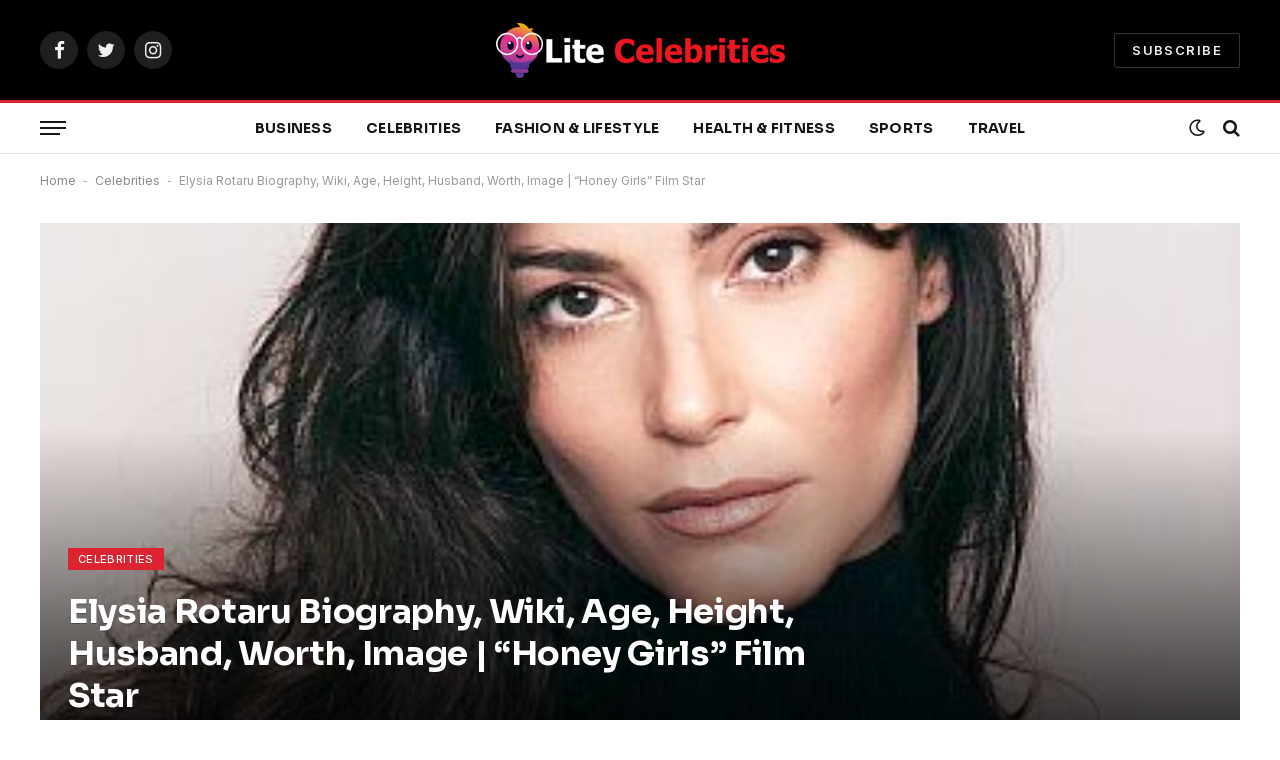

--- FILE ---
content_type: text/html; charset=UTF-8
request_url: https://litecelebrities.com/elysia-rotaru/
body_size: 19197
content:

<!DOCTYPE html>
<html lang="en-US" prefix="og: https://ogp.me/ns#" class="s-light site-s-light">

<head>

	<meta charset="UTF-8" />
	<meta name="viewport" content="width=device-width, initial-scale=1" />
	
<!-- Search Engine Optimization by Rank Math - https://rankmath.com/ -->
<title>Elysia Rotaru Biography, Wiki, Age, Height, Husband, Worth, Image | &quot;Honey Girls&quot; Film Star - Lite Celebrities</title><link rel="preload" as="font" href="https://litecelebrities.com/wp-content/themes/smart-mag/css/icons/fonts/ts-icons.woff2?v2.4" type="font/woff2" crossorigin="anonymous" />
<meta name="description" content="Elysia Rotaru [full name Crystal Elysia Lorraine Rotaru (born Nov 9, 1984)] is a Canadian actress. She is known for playing Taiana Venediktov in Arrow. And upcoming TV Movie A Snowy Christmas 2021, Honey Girls, Final Invasion, Face Your Fears 2, Kate 2021."/>
<meta name="robots" content="follow, index, max-snippet:-1, max-video-preview:-1, max-image-preview:large"/>
<link rel="canonical" href="https://litecelebrities.com/elysia-rotaru/" />
<meta property="og:locale" content="en_US" />
<meta property="og:type" content="article" />
<meta property="og:title" content="Elysia Rotaru Biography, Wiki, Age, Height, Husband, Worth, Image | &quot;Honey Girls&quot; Film Star - Lite Celebrities" />
<meta property="og:description" content="Elysia Rotaru [full name Crystal Elysia Lorraine Rotaru (born Nov 9, 1984)] is a Canadian actress. She is known for playing Taiana Venediktov in Arrow. And upcoming TV Movie A Snowy Christmas 2021, Honey Girls, Final Invasion, Face Your Fears 2, Kate 2021." />
<meta property="og:url" content="https://litecelebrities.com/elysia-rotaru/" />
<meta property="og:site_name" content="Lite Celebrities" />
<meta property="article:section" content="Celebrities" />
<meta property="og:image" content="https://litecelebrities.com/wp-content/uploads/2021/08/Actress-Elysia-Rotaru-Image.jpg" />
<meta property="og:image:secure_url" content="https://litecelebrities.com/wp-content/uploads/2021/08/Actress-Elysia-Rotaru-Image.jpg" />
<meta property="og:image:width" content="368" />
<meta property="og:image:height" content="460" />
<meta property="og:image:alt" content="Actress Elysia Rotaru Image" />
<meta property="og:image:type" content="image/jpeg" />
<meta property="article:published_time" content="2021-08-13T07:27:16+06:00" />
<meta name="twitter:card" content="summary_large_image" />
<meta name="twitter:title" content="Elysia Rotaru Biography, Wiki, Age, Height, Husband, Worth, Image | &quot;Honey Girls&quot; Film Star - Lite Celebrities" />
<meta name="twitter:description" content="Elysia Rotaru [full name Crystal Elysia Lorraine Rotaru (born Nov 9, 1984)] is a Canadian actress. She is known for playing Taiana Venediktov in Arrow. And upcoming TV Movie A Snowy Christmas 2021, Honey Girls, Final Invasion, Face Your Fears 2, Kate 2021." />
<meta name="twitter:image" content="https://litecelebrities.com/wp-content/uploads/2021/08/Actress-Elysia-Rotaru-Image.jpg" />
<meta name="twitter:label1" content="Written by" />
<meta name="twitter:data1" content="Admin" />
<meta name="twitter:label2" content="Time to read" />
<meta name="twitter:data2" content="7 minutes" />
<script type="application/ld+json" class="rank-math-schema">{"@context":"https://schema.org","@graph":[{"@type":["Person","Organization"],"@id":"https://litecelebrities.com/#person","name":"Sabbir","logo":{"@type":"ImageObject","@id":"https://litecelebrities.com/#logo","url":"https://litecelebrities.com/wp-content/uploads/2021/10/Lite-Celebrities.png","contentUrl":"https://litecelebrities.com/wp-content/uploads/2021/10/Lite-Celebrities.png","caption":"Lite Celebrities","inLanguage":"en-US","width":"500","height":"500"},"image":{"@type":"ImageObject","@id":"https://litecelebrities.com/#logo","url":"https://litecelebrities.com/wp-content/uploads/2021/10/Lite-Celebrities.png","contentUrl":"https://litecelebrities.com/wp-content/uploads/2021/10/Lite-Celebrities.png","caption":"Lite Celebrities","inLanguage":"en-US","width":"500","height":"500"}},{"@type":"WebSite","@id":"https://litecelebrities.com/#website","url":"https://litecelebrities.com","name":"Lite Celebrities","publisher":{"@id":"https://litecelebrities.com/#person"},"inLanguage":"en-US"},{"@type":"ImageObject","@id":"https://litecelebrities.com/wp-content/uploads/2021/08/Actress-Elysia-Rotaru-Image.jpg","url":"https://litecelebrities.com/wp-content/uploads/2021/08/Actress-Elysia-Rotaru-Image.jpg","width":"368","height":"460","caption":"Actress Elysia Rotaru Image","inLanguage":"en-US"},{"@type":"BreadcrumbList","@id":"https://litecelebrities.com/elysia-rotaru/#breadcrumb","itemListElement":[{"@type":"ListItem","position":"1","item":{"@id":"https://litecelebrities.com","name":"Home"}},{"@type":"ListItem","position":"2","item":{"@id":"https://litecelebrities.com/category/celebrities/","name":"Celebrities"}},{"@type":"ListItem","position":"3","item":{"@id":"https://litecelebrities.com/elysia-rotaru/","name":"Elysia Rotaru Biography, Wiki, Age, Height, Husband, Worth, Image | &#8220;Honey Girls&#8221; Film Star"}}]},{"@type":"WebPage","@id":"https://litecelebrities.com/elysia-rotaru/#webpage","url":"https://litecelebrities.com/elysia-rotaru/","name":"Elysia Rotaru Biography, Wiki, Age, Height, Husband, Worth, Image | &quot;Honey Girls&quot; Film Star - Lite Celebrities","datePublished":"2021-08-13T07:27:16+06:00","dateModified":"2021-08-13T07:27:16+06:00","isPartOf":{"@id":"https://litecelebrities.com/#website"},"primaryImageOfPage":{"@id":"https://litecelebrities.com/wp-content/uploads/2021/08/Actress-Elysia-Rotaru-Image.jpg"},"inLanguage":"en-US","breadcrumb":{"@id":"https://litecelebrities.com/elysia-rotaru/#breadcrumb"}},{"@type":"Person","@id":"https://litecelebrities.com/author/hbbbr/","name":"Admin","url":"https://litecelebrities.com/author/hbbbr/","image":{"@type":"ImageObject","@id":"https://secure.gravatar.com/avatar/b5556a31c3e40452ebf38c7953f3a35a?s=96&amp;d=mm&amp;r=g","url":"https://secure.gravatar.com/avatar/b5556a31c3e40452ebf38c7953f3a35a?s=96&amp;d=mm&amp;r=g","caption":"Admin","inLanguage":"en-US"},"sameAs":["https://litecelebrities.com"]},{"@type":"BlogPosting","headline":"Elysia Rotaru Biography, Wiki, Age, Height, Husband, Worth, Image | &quot;Honey Girls&quot; Film Star - Lite","keywords":"Elysia Rotaru,Biography,Wiki,Image,age","datePublished":"2021-08-13T07:27:16+06:00","dateModified":"2021-08-13T07:27:16+06:00","articleSection":"Celebrities","author":{"@id":"https://litecelebrities.com/author/hbbbr/","name":"Admin"},"publisher":{"@id":"https://litecelebrities.com/#person"},"description":"Elysia Rotaru [full name Crystal Elysia Lorraine Rotaru (born Nov 9, 1984)] is a Canadian actress. She is known for playing Taiana Venediktov in Arrow. And upcoming TV Movie A Snowy Christmas 2021, Honey Girls, Final Invasion, Face Your Fears 2, Kate 2021.","name":"Elysia Rotaru Biography, Wiki, Age, Height, Husband, Worth, Image | &quot;Honey Girls&quot; Film Star - Lite","@id":"https://litecelebrities.com/elysia-rotaru/#richSnippet","isPartOf":{"@id":"https://litecelebrities.com/elysia-rotaru/#webpage"},"image":{"@id":"https://litecelebrities.com/wp-content/uploads/2021/08/Actress-Elysia-Rotaru-Image.jpg"},"inLanguage":"en-US","mainEntityOfPage":{"@id":"https://litecelebrities.com/elysia-rotaru/#webpage"}}]}</script>
<!-- /Rank Math WordPress SEO plugin -->

<link rel='dns-prefetch' href='//fonts.googleapis.com' />
<link rel="alternate" type="application/rss+xml" title="Lite Celebrities &raquo; Feed" href="https://litecelebrities.com/feed/" />
<link rel="alternate" type="application/rss+xml" title="Lite Celebrities &raquo; Comments Feed" href="https://litecelebrities.com/comments/feed/" />
<link rel="alternate" type="application/rss+xml" title="Lite Celebrities &raquo; Elysia Rotaru Biography, Wiki, Age, Height, Husband, Worth, Image | &#8220;Honey Girls&#8221; Film Star Comments Feed" href="https://litecelebrities.com/elysia-rotaru/feed/" />
<script type="text/javascript">
/* <![CDATA[ */
window._wpemojiSettings = {"baseUrl":"https:\/\/s.w.org\/images\/core\/emoji\/14.0.0\/72x72\/","ext":".png","svgUrl":"https:\/\/s.w.org\/images\/core\/emoji\/14.0.0\/svg\/","svgExt":".svg","source":{"concatemoji":"https:\/\/litecelebrities.com\/wp-includes\/js\/wp-emoji-release.min.js?ver=6.4.7"}};
/*! This file is auto-generated */
!function(i,n){var o,s,e;function c(e){try{var t={supportTests:e,timestamp:(new Date).valueOf()};sessionStorage.setItem(o,JSON.stringify(t))}catch(e){}}function p(e,t,n){e.clearRect(0,0,e.canvas.width,e.canvas.height),e.fillText(t,0,0);var t=new Uint32Array(e.getImageData(0,0,e.canvas.width,e.canvas.height).data),r=(e.clearRect(0,0,e.canvas.width,e.canvas.height),e.fillText(n,0,0),new Uint32Array(e.getImageData(0,0,e.canvas.width,e.canvas.height).data));return t.every(function(e,t){return e===r[t]})}function u(e,t,n){switch(t){case"flag":return n(e,"\ud83c\udff3\ufe0f\u200d\u26a7\ufe0f","\ud83c\udff3\ufe0f\u200b\u26a7\ufe0f")?!1:!n(e,"\ud83c\uddfa\ud83c\uddf3","\ud83c\uddfa\u200b\ud83c\uddf3")&&!n(e,"\ud83c\udff4\udb40\udc67\udb40\udc62\udb40\udc65\udb40\udc6e\udb40\udc67\udb40\udc7f","\ud83c\udff4\u200b\udb40\udc67\u200b\udb40\udc62\u200b\udb40\udc65\u200b\udb40\udc6e\u200b\udb40\udc67\u200b\udb40\udc7f");case"emoji":return!n(e,"\ud83e\udef1\ud83c\udffb\u200d\ud83e\udef2\ud83c\udfff","\ud83e\udef1\ud83c\udffb\u200b\ud83e\udef2\ud83c\udfff")}return!1}function f(e,t,n){var r="undefined"!=typeof WorkerGlobalScope&&self instanceof WorkerGlobalScope?new OffscreenCanvas(300,150):i.createElement("canvas"),a=r.getContext("2d",{willReadFrequently:!0}),o=(a.textBaseline="top",a.font="600 32px Arial",{});return e.forEach(function(e){o[e]=t(a,e,n)}),o}function t(e){var t=i.createElement("script");t.src=e,t.defer=!0,i.head.appendChild(t)}"undefined"!=typeof Promise&&(o="wpEmojiSettingsSupports",s=["flag","emoji"],n.supports={everything:!0,everythingExceptFlag:!0},e=new Promise(function(e){i.addEventListener("DOMContentLoaded",e,{once:!0})}),new Promise(function(t){var n=function(){try{var e=JSON.parse(sessionStorage.getItem(o));if("object"==typeof e&&"number"==typeof e.timestamp&&(new Date).valueOf()<e.timestamp+604800&&"object"==typeof e.supportTests)return e.supportTests}catch(e){}return null}();if(!n){if("undefined"!=typeof Worker&&"undefined"!=typeof OffscreenCanvas&&"undefined"!=typeof URL&&URL.createObjectURL&&"undefined"!=typeof Blob)try{var e="postMessage("+f.toString()+"("+[JSON.stringify(s),u.toString(),p.toString()].join(",")+"));",r=new Blob([e],{type:"text/javascript"}),a=new Worker(URL.createObjectURL(r),{name:"wpTestEmojiSupports"});return void(a.onmessage=function(e){c(n=e.data),a.terminate(),t(n)})}catch(e){}c(n=f(s,u,p))}t(n)}).then(function(e){for(var t in e)n.supports[t]=e[t],n.supports.everything=n.supports.everything&&n.supports[t],"flag"!==t&&(n.supports.everythingExceptFlag=n.supports.everythingExceptFlag&&n.supports[t]);n.supports.everythingExceptFlag=n.supports.everythingExceptFlag&&!n.supports.flag,n.DOMReady=!1,n.readyCallback=function(){n.DOMReady=!0}}).then(function(){return e}).then(function(){var e;n.supports.everything||(n.readyCallback(),(e=n.source||{}).concatemoji?t(e.concatemoji):e.wpemoji&&e.twemoji&&(t(e.twemoji),t(e.wpemoji)))}))}((window,document),window._wpemojiSettings);
/* ]]> */
</script>
<style id='wp-emoji-styles-inline-css' type='text/css'>

	img.wp-smiley, img.emoji {
		display: inline !important;
		border: none !important;
		box-shadow: none !important;
		height: 1em !important;
		width: 1em !important;
		margin: 0 0.07em !important;
		vertical-align: -0.1em !important;
		background: none !important;
		padding: 0 !important;
	}
</style>
<link rel='stylesheet' id='wp-block-library-css' href='https://litecelebrities.com/wp-includes/css/dist/block-library/style.min.css?ver=6.4.7' type='text/css' media='all' />
<style id='rank-math-toc-block-style-inline-css' type='text/css'>
.wp-block-rank-math-toc-block nav ol{counter-reset:item}.wp-block-rank-math-toc-block nav ol li{display:block}.wp-block-rank-math-toc-block nav ol li:before{content:counters(item, ".") ". ";counter-increment:item}

</style>
<style id='classic-theme-styles-inline-css' type='text/css'>
/*! This file is auto-generated */
.wp-block-button__link{color:#fff;background-color:#32373c;border-radius:9999px;box-shadow:none;text-decoration:none;padding:calc(.667em + 2px) calc(1.333em + 2px);font-size:1.125em}.wp-block-file__button{background:#32373c;color:#fff;text-decoration:none}
</style>
<style id='global-styles-inline-css' type='text/css'>
body{--wp--preset--color--black: #000000;--wp--preset--color--cyan-bluish-gray: #abb8c3;--wp--preset--color--white: #ffffff;--wp--preset--color--pale-pink: #f78da7;--wp--preset--color--vivid-red: #cf2e2e;--wp--preset--color--luminous-vivid-orange: #ff6900;--wp--preset--color--luminous-vivid-amber: #fcb900;--wp--preset--color--light-green-cyan: #7bdcb5;--wp--preset--color--vivid-green-cyan: #00d084;--wp--preset--color--pale-cyan-blue: #8ed1fc;--wp--preset--color--vivid-cyan-blue: #0693e3;--wp--preset--color--vivid-purple: #9b51e0;--wp--preset--gradient--vivid-cyan-blue-to-vivid-purple: linear-gradient(135deg,rgba(6,147,227,1) 0%,rgb(155,81,224) 100%);--wp--preset--gradient--light-green-cyan-to-vivid-green-cyan: linear-gradient(135deg,rgb(122,220,180) 0%,rgb(0,208,130) 100%);--wp--preset--gradient--luminous-vivid-amber-to-luminous-vivid-orange: linear-gradient(135deg,rgba(252,185,0,1) 0%,rgba(255,105,0,1) 100%);--wp--preset--gradient--luminous-vivid-orange-to-vivid-red: linear-gradient(135deg,rgba(255,105,0,1) 0%,rgb(207,46,46) 100%);--wp--preset--gradient--very-light-gray-to-cyan-bluish-gray: linear-gradient(135deg,rgb(238,238,238) 0%,rgb(169,184,195) 100%);--wp--preset--gradient--cool-to-warm-spectrum: linear-gradient(135deg,rgb(74,234,220) 0%,rgb(151,120,209) 20%,rgb(207,42,186) 40%,rgb(238,44,130) 60%,rgb(251,105,98) 80%,rgb(254,248,76) 100%);--wp--preset--gradient--blush-light-purple: linear-gradient(135deg,rgb(255,206,236) 0%,rgb(152,150,240) 100%);--wp--preset--gradient--blush-bordeaux: linear-gradient(135deg,rgb(254,205,165) 0%,rgb(254,45,45) 50%,rgb(107,0,62) 100%);--wp--preset--gradient--luminous-dusk: linear-gradient(135deg,rgb(255,203,112) 0%,rgb(199,81,192) 50%,rgb(65,88,208) 100%);--wp--preset--gradient--pale-ocean: linear-gradient(135deg,rgb(255,245,203) 0%,rgb(182,227,212) 50%,rgb(51,167,181) 100%);--wp--preset--gradient--electric-grass: linear-gradient(135deg,rgb(202,248,128) 0%,rgb(113,206,126) 100%);--wp--preset--gradient--midnight: linear-gradient(135deg,rgb(2,3,129) 0%,rgb(40,116,252) 100%);--wp--preset--font-size--small: 13px;--wp--preset--font-size--medium: 20px;--wp--preset--font-size--large: 36px;--wp--preset--font-size--x-large: 42px;--wp--preset--spacing--20: 0.44rem;--wp--preset--spacing--30: 0.67rem;--wp--preset--spacing--40: 1rem;--wp--preset--spacing--50: 1.5rem;--wp--preset--spacing--60: 2.25rem;--wp--preset--spacing--70: 3.38rem;--wp--preset--spacing--80: 5.06rem;--wp--preset--shadow--natural: 6px 6px 9px rgba(0, 0, 0, 0.2);--wp--preset--shadow--deep: 12px 12px 50px rgba(0, 0, 0, 0.4);--wp--preset--shadow--sharp: 6px 6px 0px rgba(0, 0, 0, 0.2);--wp--preset--shadow--outlined: 6px 6px 0px -3px rgba(255, 255, 255, 1), 6px 6px rgba(0, 0, 0, 1);--wp--preset--shadow--crisp: 6px 6px 0px rgba(0, 0, 0, 1);}:where(.is-layout-flex){gap: 0.5em;}:where(.is-layout-grid){gap: 0.5em;}body .is-layout-flow > .alignleft{float: left;margin-inline-start: 0;margin-inline-end: 2em;}body .is-layout-flow > .alignright{float: right;margin-inline-start: 2em;margin-inline-end: 0;}body .is-layout-flow > .aligncenter{margin-left: auto !important;margin-right: auto !important;}body .is-layout-constrained > .alignleft{float: left;margin-inline-start: 0;margin-inline-end: 2em;}body .is-layout-constrained > .alignright{float: right;margin-inline-start: 2em;margin-inline-end: 0;}body .is-layout-constrained > .aligncenter{margin-left: auto !important;margin-right: auto !important;}body .is-layout-constrained > :where(:not(.alignleft):not(.alignright):not(.alignfull)){max-width: var(--wp--style--global--content-size);margin-left: auto !important;margin-right: auto !important;}body .is-layout-constrained > .alignwide{max-width: var(--wp--style--global--wide-size);}body .is-layout-flex{display: flex;}body .is-layout-flex{flex-wrap: wrap;align-items: center;}body .is-layout-flex > *{margin: 0;}body .is-layout-grid{display: grid;}body .is-layout-grid > *{margin: 0;}:where(.wp-block-columns.is-layout-flex){gap: 2em;}:where(.wp-block-columns.is-layout-grid){gap: 2em;}:where(.wp-block-post-template.is-layout-flex){gap: 1.25em;}:where(.wp-block-post-template.is-layout-grid){gap: 1.25em;}.has-black-color{color: var(--wp--preset--color--black) !important;}.has-cyan-bluish-gray-color{color: var(--wp--preset--color--cyan-bluish-gray) !important;}.has-white-color{color: var(--wp--preset--color--white) !important;}.has-pale-pink-color{color: var(--wp--preset--color--pale-pink) !important;}.has-vivid-red-color{color: var(--wp--preset--color--vivid-red) !important;}.has-luminous-vivid-orange-color{color: var(--wp--preset--color--luminous-vivid-orange) !important;}.has-luminous-vivid-amber-color{color: var(--wp--preset--color--luminous-vivid-amber) !important;}.has-light-green-cyan-color{color: var(--wp--preset--color--light-green-cyan) !important;}.has-vivid-green-cyan-color{color: var(--wp--preset--color--vivid-green-cyan) !important;}.has-pale-cyan-blue-color{color: var(--wp--preset--color--pale-cyan-blue) !important;}.has-vivid-cyan-blue-color{color: var(--wp--preset--color--vivid-cyan-blue) !important;}.has-vivid-purple-color{color: var(--wp--preset--color--vivid-purple) !important;}.has-black-background-color{background-color: var(--wp--preset--color--black) !important;}.has-cyan-bluish-gray-background-color{background-color: var(--wp--preset--color--cyan-bluish-gray) !important;}.has-white-background-color{background-color: var(--wp--preset--color--white) !important;}.has-pale-pink-background-color{background-color: var(--wp--preset--color--pale-pink) !important;}.has-vivid-red-background-color{background-color: var(--wp--preset--color--vivid-red) !important;}.has-luminous-vivid-orange-background-color{background-color: var(--wp--preset--color--luminous-vivid-orange) !important;}.has-luminous-vivid-amber-background-color{background-color: var(--wp--preset--color--luminous-vivid-amber) !important;}.has-light-green-cyan-background-color{background-color: var(--wp--preset--color--light-green-cyan) !important;}.has-vivid-green-cyan-background-color{background-color: var(--wp--preset--color--vivid-green-cyan) !important;}.has-pale-cyan-blue-background-color{background-color: var(--wp--preset--color--pale-cyan-blue) !important;}.has-vivid-cyan-blue-background-color{background-color: var(--wp--preset--color--vivid-cyan-blue) !important;}.has-vivid-purple-background-color{background-color: var(--wp--preset--color--vivid-purple) !important;}.has-black-border-color{border-color: var(--wp--preset--color--black) !important;}.has-cyan-bluish-gray-border-color{border-color: var(--wp--preset--color--cyan-bluish-gray) !important;}.has-white-border-color{border-color: var(--wp--preset--color--white) !important;}.has-pale-pink-border-color{border-color: var(--wp--preset--color--pale-pink) !important;}.has-vivid-red-border-color{border-color: var(--wp--preset--color--vivid-red) !important;}.has-luminous-vivid-orange-border-color{border-color: var(--wp--preset--color--luminous-vivid-orange) !important;}.has-luminous-vivid-amber-border-color{border-color: var(--wp--preset--color--luminous-vivid-amber) !important;}.has-light-green-cyan-border-color{border-color: var(--wp--preset--color--light-green-cyan) !important;}.has-vivid-green-cyan-border-color{border-color: var(--wp--preset--color--vivid-green-cyan) !important;}.has-pale-cyan-blue-border-color{border-color: var(--wp--preset--color--pale-cyan-blue) !important;}.has-vivid-cyan-blue-border-color{border-color: var(--wp--preset--color--vivid-cyan-blue) !important;}.has-vivid-purple-border-color{border-color: var(--wp--preset--color--vivid-purple) !important;}.has-vivid-cyan-blue-to-vivid-purple-gradient-background{background: var(--wp--preset--gradient--vivid-cyan-blue-to-vivid-purple) !important;}.has-light-green-cyan-to-vivid-green-cyan-gradient-background{background: var(--wp--preset--gradient--light-green-cyan-to-vivid-green-cyan) !important;}.has-luminous-vivid-amber-to-luminous-vivid-orange-gradient-background{background: var(--wp--preset--gradient--luminous-vivid-amber-to-luminous-vivid-orange) !important;}.has-luminous-vivid-orange-to-vivid-red-gradient-background{background: var(--wp--preset--gradient--luminous-vivid-orange-to-vivid-red) !important;}.has-very-light-gray-to-cyan-bluish-gray-gradient-background{background: var(--wp--preset--gradient--very-light-gray-to-cyan-bluish-gray) !important;}.has-cool-to-warm-spectrum-gradient-background{background: var(--wp--preset--gradient--cool-to-warm-spectrum) !important;}.has-blush-light-purple-gradient-background{background: var(--wp--preset--gradient--blush-light-purple) !important;}.has-blush-bordeaux-gradient-background{background: var(--wp--preset--gradient--blush-bordeaux) !important;}.has-luminous-dusk-gradient-background{background: var(--wp--preset--gradient--luminous-dusk) !important;}.has-pale-ocean-gradient-background{background: var(--wp--preset--gradient--pale-ocean) !important;}.has-electric-grass-gradient-background{background: var(--wp--preset--gradient--electric-grass) !important;}.has-midnight-gradient-background{background: var(--wp--preset--gradient--midnight) !important;}.has-small-font-size{font-size: var(--wp--preset--font-size--small) !important;}.has-medium-font-size{font-size: var(--wp--preset--font-size--medium) !important;}.has-large-font-size{font-size: var(--wp--preset--font-size--large) !important;}.has-x-large-font-size{font-size: var(--wp--preset--font-size--x-large) !important;}
.wp-block-navigation a:where(:not(.wp-element-button)){color: inherit;}
:where(.wp-block-post-template.is-layout-flex){gap: 1.25em;}:where(.wp-block-post-template.is-layout-grid){gap: 1.25em;}
:where(.wp-block-columns.is-layout-flex){gap: 2em;}:where(.wp-block-columns.is-layout-grid){gap: 2em;}
.wp-block-pullquote{font-size: 1.5em;line-height: 1.6;}
</style>
<link rel='stylesheet' id='smartmag-core-css' href='https://litecelebrities.com/wp-content/themes/smart-mag/style.css?ver=9.2.0' type='text/css' media='all' />
<style id='smartmag-core-inline-css' type='text/css'>
:root { --c-main: #dd232f;
--c-main-rgb: 221,35,47;
--text-font: "Inter", system-ui, -apple-system, "Segoe UI", Arial, sans-serif;
--body-font: "Inter", system-ui, -apple-system, "Segoe UI", Arial, sans-serif;
--title-font: "Sora", system-ui, -apple-system, "Segoe UI", Arial, sans-serif;
--c-p-meta-icons: var(--c-main); }
.post-title:not(._) { letter-spacing: -0.01em; }
.main-sidebar .widget { margin-bottom: 45px; }
.smart-head-main .smart-head-mid { --head-h: 100px; }
.smart-head-main .smart-head-bot { --head-h: 54px; border-top-width: 3px; border-top-color: var(--c-main); border-bottom-width: 1px; border-bottom-color: #e2e2e2; }
.s-dark .smart-head-main .smart-head-bot,
.smart-head-main .s-dark.smart-head-bot { border-bottom-color: #222222; }
.navigation-main .menu > li > a { font-family: "Sora", system-ui, -apple-system, "Segoe UI", Arial, sans-serif; font-size: 14px; font-weight: bold; letter-spacing: 0.02em; }
.smart-head-mobile .smart-head-mid { --head-h: 70px; border-bottom-width: 3px; border-bottom-color: var(--c-main); }
.s-dark .smart-head-main .spc-social,
.smart-head-main .s-dark .spc-social { --c-spc-social: rgba(255,255,255,0.94); --c-spc-social-hov: #ffffff; }
.smart-head-main .hamburger-icon { --line-weight: 2px; --height: 14px; }
.post-meta { --p-meta-sep: "\2023"; --p-meta-sep-pad: 6px; }
.post-meta .meta-item:before { transform: scale(.8); }
.cat-labels .category { padding-left: 10px; padding-right: 10px; }
.block-head-e1 .heading { font-family: "Barlow Condensed", system-ui, -apple-system, "Segoe UI", Arial, sans-serif; font-size: 22px; font-weight: bold; font-style: italic; letter-spacing: .04em; }
.block-head-e2 .heading { font-family: "Barlow Condensed", system-ui, -apple-system, "Segoe UI", Arial, sans-serif; font-size: 32px; font-weight: 800; font-style: italic; text-transform: uppercase; letter-spacing: 0.04em; }
.block-head-e2 { --line-weight: 4px; --c-line: var(--c-main); }
.loop-grid .ratio-is-custom { padding-bottom: calc(100% / 1.68); }
.list-post { --list-p-media-width: 35%; --list-p-media-max-width: 85%; }
.post-meta-single .meta-item, .post-meta-single .text-in { font-size: 13px; }
.the-post-header .post-meta .post-title { line-height: 1.26; }
.entry-content { line-height: 1.65; letter-spacing: 0.01em; }
.s-head-modern .sub-title { font-weight: 500; }
.site-s-light .s-head-modern .sub-title { color: #6d6d6d; }
.site-s-light .s-head-large .post-meta { --c-post-meta: #6d6d6d; }
.s-dark .s-head-large .post-meta { --c-post-meta: #e2e2e2; }
.a-wrap-2:not(._) { margin-top: 0px; }
@media (min-width: 940px) and (max-width: 1200px) { .navigation-main .menu > li > a { font-size: calc(10px + (14px - 10px) * .7); } }


</style>
<link rel='stylesheet' id='smartmag-magnific-popup-css' href='https://litecelebrities.com/wp-content/themes/smart-mag/css/lightbox.css?ver=9.2.0' type='text/css' media='all' />
<link rel='stylesheet' id='smartmag-icons-css' href='https://litecelebrities.com/wp-content/themes/smart-mag/css/icons/icons.css?ver=9.2.0' type='text/css' media='all' />
<link crossorigin="anonymous" rel='stylesheet' id='smartmag-gfonts-custom-css' href='https://fonts.googleapis.com/css?family=Inter%3A400%2C500%2C600%2C700%7CSora%3A400%2C500%2C600%2C700%2Cbold%7CBarlow+Condensed%3Abold%2Cboldi%2C800%2C800i&#038;display=swap' type='text/css' media='all' />
<script type="text/javascript" src="https://litecelebrities.com/wp-includes/js/jquery/jquery.min.js?ver=3.7.1" id="jquery-core-js"></script>
<script type="text/javascript" src="https://litecelebrities.com/wp-includes/js/jquery/jquery-migrate.min.js?ver=3.4.1" id="jquery-migrate-js"></script>
<link rel="https://api.w.org/" href="https://litecelebrities.com/wp-json/" /><link rel="alternate" type="application/json" href="https://litecelebrities.com/wp-json/wp/v2/posts/2107" /><link rel="EditURI" type="application/rsd+xml" title="RSD" href="https://litecelebrities.com/xmlrpc.php?rsd" />
<meta name="generator" content="WordPress 6.4.7" />
<link rel='shortlink' href='https://litecelebrities.com/?p=2107' />
<link rel="alternate" type="application/json+oembed" href="https://litecelebrities.com/wp-json/oembed/1.0/embed?url=https%3A%2F%2Flitecelebrities.com%2Felysia-rotaru%2F" />
<link rel="alternate" type="text/xml+oembed" href="https://litecelebrities.com/wp-json/oembed/1.0/embed?url=https%3A%2F%2Flitecelebrities.com%2Felysia-rotaru%2F&#038;format=xml" />

		<script>
		var BunyadSchemeKey = 'bunyad-scheme';
		(() => {
			const d = document.documentElement;
			const c = d.classList;
			var scheme = localStorage.getItem(BunyadSchemeKey);
			
			if (scheme) {
				d.dataset.origClass = c;
				scheme === 'dark' ? c.remove('s-light', 'site-s-light') : c.remove('s-dark', 'site-s-dark');
				c.add('site-s-' + scheme, 's-' + scheme);
			}
		})();
		</script>
		<meta name="generator" content="Elementor 3.21.5; features: e_optimized_assets_loading, additional_custom_breakpoints; settings: css_print_method-external, google_font-enabled, font_display-auto">
<link rel="amphtml" href="https://litecelebrities.com/elysia-rotaru/amp/"><link rel="icon" href="https://litecelebrities.com/wp-content/uploads/2021/11/cropped-3-32x32.png" sizes="32x32" />
<link rel="icon" href="https://litecelebrities.com/wp-content/uploads/2021/11/cropped-3-192x192.png" sizes="192x192" />
<link rel="apple-touch-icon" href="https://litecelebrities.com/wp-content/uploads/2021/11/cropped-3-180x180.png" />
<meta name="msapplication-TileImage" content="https://litecelebrities.com/wp-content/uploads/2021/11/cropped-3-270x270.png" />


</head>

<body class="post-template-default single single-post postid-2107 single-format-standard right-sidebar post-layout-cover post-cat-1 has-lb has-lb-sm layout-normal elementor-default elementor-kit-9452">



<div class="main-wrap">

	
<div class="off-canvas-backdrop"></div>
<div class="mobile-menu-container off-canvas s-dark hide-menu-lg" id="off-canvas">

	<div class="off-canvas-head">
		<a href="#" class="close"><i class="tsi tsi-times"></i></a>

		<div class="ts-logo">
			<img class="logo-mobile logo-image" src="https://litecelebrities.com/wp-content/uploads/2023/08/litecelebrities.com_.png" width="150" height="29" alt="Lite Celebrities"/>		</div>
	</div>

	<div class="off-canvas-content">

					<ul class="mobile-menu"></ul>
		
		
		
		<div class="spc-social-block spc-social spc-social-b smart-head-social">
		
			
				<a href="#" class="link service s-facebook" target="_blank" rel="nofollow noopener">
					<i class="icon tsi tsi-facebook"></i>
					<span class="visuallyhidden">Facebook</span>
				</a>
									
			
				<a href="#" class="link service s-twitter" target="_blank" rel="nofollow noopener">
					<i class="icon tsi tsi-twitter"></i>
					<span class="visuallyhidden">Twitter</span>
				</a>
									
			
				<a href="#" class="link service s-instagram" target="_blank" rel="nofollow noopener">
					<i class="icon tsi tsi-instagram"></i>
					<span class="visuallyhidden">Instagram</span>
				</a>
									
			
		</div>

		
	</div>

</div>
<div class="smart-head smart-head-b smart-head-main" id="smart-head" data-sticky="auto" data-sticky-type="smart" data-sticky-full>
	
	<div class="smart-head-row smart-head-mid smart-head-row-3 s-dark smart-head-row-full">

		<div class="inner wrap">

							
				<div class="items items-left ">
				
		<div class="spc-social-block spc-social spc-social-b smart-head-social">
		
			
				<a href="#" class="link service s-facebook" target="_blank" rel="nofollow noopener">
					<i class="icon tsi tsi-facebook"></i>
					<span class="visuallyhidden">Facebook</span>
				</a>
									
			
				<a href="#" class="link service s-twitter" target="_blank" rel="nofollow noopener">
					<i class="icon tsi tsi-twitter"></i>
					<span class="visuallyhidden">Twitter</span>
				</a>
									
			
				<a href="#" class="link service s-instagram" target="_blank" rel="nofollow noopener">
					<i class="icon tsi tsi-instagram"></i>
					<span class="visuallyhidden">Instagram</span>
				</a>
									
			
		</div>

						</div>

							
				<div class="items items-center ">
					<a href="https://litecelebrities.com/" title="Lite Celebrities" rel="home" class="logo-link ts-logo logo-is-image">
		<span>
			
				
					<img src="https://litecelebrities.com/wp-content/uploads/2023/08/litecelebrities.com_.png" class="logo-image" alt="Lite Celebrities" width="300" height="57"/>
									 
					</span>
	</a>				</div>

							
				<div class="items items-right ">
				
	<a href="#" class="ts-button ts-button-alt ts-button1">
		SUBSCRIBE	</a>
				</div>

						
		</div>
	</div>

	
	<div class="smart-head-row smart-head-bot smart-head-row-3 is-light has-center-nav smart-head-row-full">

		<div class="inner wrap">

							
				<div class="items items-left ">
				
<button class="offcanvas-toggle has-icon" type="button" aria-label="Menu">
	<span class="hamburger-icon hamburger-icon-a">
		<span class="inner"></span>
	</span>
</button>				</div>

							
				<div class="items items-center ">
					<div class="nav-wrap">
		<nav class="navigation navigation-main nav-hov-a">
			<ul id="menu-home" class="menu"><li id="menu-item-9455" class="menu-item menu-item-type-taxonomy menu-item-object-category menu-cat-8275 menu-item-9455"><a href="https://litecelebrities.com/category/business/">Business</a></li>
<li id="menu-item-9456" class="menu-item menu-item-type-taxonomy menu-item-object-category current-post-ancestor current-menu-parent current-post-parent menu-cat-1 menu-item-9456"><a href="https://litecelebrities.com/category/celebrities/">Celebrities</a></li>
<li id="menu-item-9457" class="menu-item menu-item-type-taxonomy menu-item-object-category menu-cat-8272 menu-item-9457"><a href="https://litecelebrities.com/category/fashion-lifestyle/">Fashion &amp; Lifestyle</a></li>
<li id="menu-item-9458" class="menu-item menu-item-type-taxonomy menu-item-object-category menu-cat-8276 menu-item-9458"><a href="https://litecelebrities.com/category/health-fitness/">Health &amp; Fitness</a></li>
<li id="menu-item-9459" class="menu-item menu-item-type-taxonomy menu-item-object-category menu-cat-8274 menu-item-9459"><a href="https://litecelebrities.com/category/sports/">Sports</a></li>
<li id="menu-item-9460" class="menu-item menu-item-type-taxonomy menu-item-object-category menu-cat-8273 menu-item-9460"><a href="https://litecelebrities.com/category/travel/">Travel</a></li>
</ul>		</nav>
	</div>
				</div>

							
				<div class="items items-right ">
				
<div class="scheme-switcher has-icon-only">
	<a href="#" class="toggle is-icon toggle-dark" title="Switch to Dark Design - easier on eyes.">
		<i class="icon tsi tsi-moon"></i>
	</a>
	<a href="#" class="toggle is-icon toggle-light" title="Switch to Light Design.">
		<i class="icon tsi tsi-bright"></i>
	</a>
</div>

	<a href="#" class="search-icon has-icon-only is-icon" title="Search">
		<i class="tsi tsi-search"></i>
	</a>

				</div>

						
		</div>
	</div>

	</div>
<div class="smart-head smart-head-a smart-head-mobile" id="smart-head-mobile" data-sticky="mid" data-sticky-type="smart" data-sticky-full>
	
	<div class="smart-head-row smart-head-mid smart-head-row-3 s-dark smart-head-row-full">

		<div class="inner wrap">

							
				<div class="items items-left ">
				
<button class="offcanvas-toggle has-icon" type="button" aria-label="Menu">
	<span class="hamburger-icon hamburger-icon-a">
		<span class="inner"></span>
	</span>
</button>				</div>

							
				<div class="items items-center ">
					<a href="https://litecelebrities.com/" title="Lite Celebrities" rel="home" class="logo-link ts-logo logo-is-image">
		<span>
			
									<img class="logo-mobile logo-image" src="https://litecelebrities.com/wp-content/uploads/2023/08/litecelebrities.com_.png" width="150" height="29" alt="Lite Celebrities"/>									 
					</span>
	</a>				</div>

							
				<div class="items items-right ">
				

	<a href="#" class="search-icon has-icon-only is-icon" title="Search">
		<i class="tsi tsi-search"></i>
	</a>

				</div>

						
		</div>
	</div>

	</div>
<nav class="breadcrumbs is-full-width breadcrumbs-a" id="breadcrumb"><div class="inner ts-contain "><a href="https://litecelebrities.com">Home</a><span class="separator"> - </span><a href="https://litecelebrities.com/category/celebrities/">Celebrities</a><span class="separator"> - </span><span class="last">Elysia Rotaru Biography, Wiki, Age, Height, Husband, Worth, Image | &#8220;Honey Girls&#8221; Film Star</span></div></nav>
<div class="main ts-contain cf right-sidebar">
	
			
<div class="post-wrap">
	<section class="the-post-header post-cover">
	
			<div class="featured">
					
								
					
						<a href="https://litecelebrities.com/wp-content/uploads/2021/08/Actress-Elysia-Rotaru-Image.jpg" class="image-link media-ratio ar-bunyad-main-full" title="Elysia Rotaru Biography, Wiki, Age, Height, Husband, Worth, Image | &#8220;Honey Girls&#8221; Film Star"><img fetchpriority="high" width="1200" height="574" src="[data-uri]" class="attachment-large size-large lazyload wp-post-image" alt="Actress Elysia Rotaru Image" sizes="(max-width: 1200px) 100vw, 1200px" title="Elysia Rotaru Biography, Wiki, Age, Height, Husband, Worth, Image | &#8220;Honey Girls&#8221; Film Star" decoding="async" data-src="https://litecelebrities.com/wp-content/uploads/2021/08/Actress-Elysia-Rotaru-Image.jpg" /></a>
														
							<div class="caption">
								Actress Elysia Rotaru Image							</div>
								
												
										
					<div class="overlay s-dark">	
					<div class="post-meta post-meta-a post-meta-left post-meta-single has-below"><div class="post-meta-items meta-above"><span class="meta-item cat-labels">
						
						<a href="https://litecelebrities.com/category/celebrities/" class="category term-color-1" rel="category">Celebrities</a>
					</span>
					</div><h1 class="is-title post-title">Elysia Rotaru Biography, Wiki, Age, Height, Husband, Worth, Image | &#8220;Honey Girls&#8221; Film Star</h1><div class="post-meta-items meta-below has-author-img"><span class="meta-item post-author has-img"><img alt='Admin' src='https://secure.gravatar.com/avatar/b5556a31c3e40452ebf38c7953f3a35a?s=32&#038;d=mm&#038;r=g' srcset='https://secure.gravatar.com/avatar/b5556a31c3e40452ebf38c7953f3a35a?s=64&#038;d=mm&#038;r=g 2x' class='avatar avatar-32 photo' height='32' width='32' decoding='async'/><span class="by">By</span> <a href="https://litecelebrities.com/author/hbbbr/" title="Posts by Admin" rel="author">Admin</a></span><span class="meta-item has-next-icon date"><time class="post-date" datetime="2021-08-13T07:27:16+06:00">August 13, 2021</time></span><span class="has-next-icon meta-item comments has-icon"><a href="https://litecelebrities.com/elysia-rotaru/#respond"><i class="tsi tsi-comment-o"></i>No Comments</a></span><span class="meta-item read-time has-icon"><i class="tsi tsi-clock"></i>9 Mins Read</span></div></div>	
					</div>				
					
							</div>
	
	</section>
	
	
	<div class="ts-row">
		<div class="col-8 main-content">
			<div class="the-post s-post-cover">

				<article id="post-2107" class="post-2107 post type-post status-publish format-standard has-post-thumbnail category-celebrities">
					
<div class="post-content-wrap">
	
	<div class="post-content cf entry-content content-spacious">

		
				
		<p><strong>Elysia Rotaru [full name Crystal Elysia Lorraine Rotaru (born Nov 9, 1984)]</strong> is a Canadian actress. She is known for playing Taiana Venediktov in Arrow. And upcoming TV Movie A Snowy Christmas 2021, Honey Girls, Final Invasion, Face Your Fears 2, Kate 2021.</p>
<figure id="attachment_2180" aria-describedby="caption-attachment-2180" style="width: 368px" class="wp-caption aligncenter"><img loading="lazy" decoding="async" class="size-full wp-image-2180" src="https://litecelebrities.com/wp-content/uploads/2021/08/Actress-Elysia-Rotaru-Image.jpg" alt="Actress Elysia Rotaru Image" width="368" height="460" srcset="https://litecelebrities.com/wp-content/uploads/2021/08/Actress-Elysia-Rotaru-Image.jpg 368w, https://litecelebrities.com/wp-content/uploads/2021/08/Actress-Elysia-Rotaru-Image-240x300.jpg 240w" sizes="(max-width: 368px) 100vw, 368px" /><figcaption id="caption-attachment-2180" class="wp-caption-text"><span style="font-size: 12pt;">Actress Elysia Rotaru Image</span></figcaption></figure>
<h2 style="text-align: center;">Elysia Rotaru Biography &amp; Wiki</h2>
<p>Crystal Elysia Lorraine Rotaru was born on November 9, 1984, in Vancouver, British Columbia, Canada. She is a young Canadian actress who presently works for Netflix &amp; Amazon Prime.</p>
<p>Elysia Rotaru current age is 36 years old (as 2021). Elysia Rotaru’s parents name is unknown. Elyda, her sister, is a fashion designer. She currently lives in Canada.</p>
<p>Rotaru was born in Vancouver to Romanian parents and speaks English and Romanian fluently. She began taking dance classes at an early age and was involved in school plays and piano concerts.</p>
<figure id="attachment_2183" aria-describedby="caption-attachment-2183" style="width: 357px" class="wp-caption aligncenter"><img loading="lazy" decoding="async" class="size-full wp-image-2183" src="https://litecelebrities.com/wp-content/uploads/2021/08/Elysia-Rotaru-Husband.jpg" alt="Elysia Rotaru Husband" width="357" height="446" srcset="https://litecelebrities.com/wp-content/uploads/2021/08/Elysia-Rotaru-Husband.jpg 357w, https://litecelebrities.com/wp-content/uploads/2021/08/Elysia-Rotaru-Husband-240x300.jpg 240w" sizes="(max-width: 357px) 100vw, 357px" /><figcaption id="caption-attachment-2183" class="wp-caption-text"><span style="font-size: 12pt;">In This Photo Elysia Rotaru Kissing Husband</span></figcaption></figure>
<p>She began her studies at Simon Fraser University with the intention of pursuing a career in psychology. But she switched her major to theater in the middle of the program, getting a bachelor&#8217;s degree in Fine Arts with a focus in Theater. She also pursued a degree in Chinese medicine. Scorpio is her zodiac sign.</p>
<h2 id="Married_Life_And_Handsome_Husband" style="text-align: center;">Elysia Rotaru Married Life</h2>
<p>She&#8217;s a happily married woman. Her marriage has been a blessing to her. On November 10th, 2018, she married. On their wedding day, only close friends and family members were invited.</p>
<p>Ryan S Williams was her husband. He&#8217;s an actor, a model, and a golf enthusiast. Her husband has acted in a number of films, including Beauty and the Beast, Supergirl, and Copper. She has a child girl, name unknown.</p>
<figure id="attachment_2188" aria-describedby="caption-attachment-2188" style="width: 365px" class="wp-caption aligncenter"><img loading="lazy" decoding="async" class="size-full wp-image-2188" src="https://litecelebrities.com/wp-content/uploads/2021/08/Elysia-Rotaru-Wikipedia.jpg" alt="Elysia Rotaru Wikipedia" width="365" height="456" srcset="https://litecelebrities.com/wp-content/uploads/2021/08/Elysia-Rotaru-Wikipedia.jpg 365w, https://litecelebrities.com/wp-content/uploads/2021/08/Elysia-Rotaru-Wikipedia-240x300.jpg 240w" sizes="(max-width: 365px) 100vw, 365px" /><figcaption id="caption-attachment-2188" class="wp-caption-text"><span style="font-size: 12pt;">Elysia Rotaru Wikipedia</span></figcaption></figure>
<h2 style="text-align: center;">Elysia Rotaru Profile Social</h2>
<p><strong>➢➢ Facebook (Verified) –</strong> Elysia Rotaru [@ELYSIAROTARU] is an extremely active Facebook user. Her Facebook 6.3K followers page has also been validated. Elysia posts her favorite images and videos to her Facebook page on a regular basis.</p>
<p><strong>➢➢ Instagram (Verified) – </strong>Rotaru&#8217;s Instagram account (@elysiarotaru) has 3,287 posts, 328k followers, and 976 followers. Elysia Rotaru posts her favorite photographs and videos to her Instagram account frequently.</p>
<p><strong>➢➢ Twitter (Verified) –</strong> Elysia Rotaru&#8217;s Twitter account is @elysiarotaru. In November 2009, she started using Twitter. Elysia is an avid Twitter user. She posts photographs and short films to Twitter. She has 8,447 followers and 1,104 people she follows on Twitter.</p>
<figure id="attachment_2187" aria-describedby="caption-attachment-2187" style="width: 358px" class="wp-caption aligncenter"><img loading="lazy" decoding="async" class="size-full wp-image-2187" src="https://litecelebrities.com/wp-content/uploads/2021/08/Elysia-Rotaru-tv-shows.jpg" alt="Elysia Rotaru tv shows" width="358" height="463" srcset="https://litecelebrities.com/wp-content/uploads/2021/08/Elysia-Rotaru-tv-shows.jpg 358w, https://litecelebrities.com/wp-content/uploads/2021/08/Elysia-Rotaru-tv-shows-232x300.jpg 232w" sizes="(max-width: 358px) 100vw, 358px" /><figcaption id="caption-attachment-2187" class="wp-caption-text"><span style="font-size: 12pt;">TV Actress Elysia Rotaru Photo</span></figcaption></figure>
<h2 style="text-align: center;">Elysia Rotaru Net Worth</h2>
<p>Let&#8217;s take a look at actress Elysia Rotaru&#8217;s net worth, salary, and income in the sections below. Let&#8217;s see how wealthy Elysia will be in 2021.</p>
<p>There was no clear information regarding actress Elysia Worth. We discovered Rotaru&#8217;s net worth to be between $8 and $10 million dollars [approximately] based on numerous magazine blogs and social media sites.</p>
<figure id="attachment_2186" aria-describedby="caption-attachment-2186" style="width: 364px" class="wp-caption aligncenter"><img loading="lazy" decoding="async" class="size-full wp-image-2186" src="https://litecelebrities.com/wp-content/uploads/2021/08/Elysia-Rotaru-TV-show.jpg" alt="Elysia Rotaru TV show" width="364" height="546" srcset="https://litecelebrities.com/wp-content/uploads/2021/08/Elysia-Rotaru-TV-show.jpg 364w, https://litecelebrities.com/wp-content/uploads/2021/08/Elysia-Rotaru-TV-show-200x300.jpg 200w" sizes="(max-width: 364px) 100vw, 364px" /><figcaption id="caption-attachment-2186" class="wp-caption-text"><span style="font-size: 12pt;">Image</span></figcaption></figure>
<h2 style="text-align: center;">Elysia Rotaru Age, Height &amp; Body Info</h2>
<p>Elysia Rotaru Age 36 years old (in 2021). Her full name is Elysia Rotaru and her nickname is Elysia. She is a talented actress.</p>
<p>Elysia Rotaru ’s Hight 5′ 9” (1.75 m) Rotaru’s Weight 62 kg (137 lbs). Elysia body information 36-25-37 inches. Her color of hair is Dark Brown and her eyes, Brown, too.</p>
<figure id="attachment_2184" aria-describedby="caption-attachment-2184" style="width: 366px" class="wp-caption aligncenter"><img loading="lazy" decoding="async" class="size-full wp-image-2184" src="https://litecelebrities.com/wp-content/uploads/2021/08/Elysia-Rotaru-life-style.jpg" alt="Elysia Rotaru life style" width="366" height="456" srcset="https://litecelebrities.com/wp-content/uploads/2021/08/Elysia-Rotaru-life-style.jpg 366w, https://litecelebrities.com/wp-content/uploads/2021/08/Elysia-Rotaru-life-style-241x300.jpg 241w" sizes="(max-width: 366px) 100vw, 366px" /><figcaption id="caption-attachment-2184" class="wp-caption-text"><span style="font-size: 12pt;">Image</span></figcaption></figure>
<h2 style="text-align: center;">Elysia Rotaru Biography &amp; Wiki</h2>
<div class="table-responsive wprt_style_display">
<div class="table-responsive wprt_style_display">
<div class="table-responsive wprt_style_display">
<div class="table-responsive wprt_style_display">
<div class="table-responsive wprt_style_display">
<div class="table-responsive wprt_style_display">
<div class="table-responsive wprt_style_display">
<div class="table-responsive wprt_style_display">
<div class="table-responsive wprt_style_display">
<div class="table-responsive wprt_style_display">
<div class="table-responsive wprt_style_display">
<table class="table" style="width: 98.7888%; height: 1369px;">
<tbody>
<tr style="height: 24px;">
<td style="width: 53.1255%; height: 24px;"><strong> Wiki &amp; Biography</strong></td>
<td style="width: 61.0711%; height: 24px;"></td>
</tr>
<tr style="height: 24px;">
<td style="width: 53.1255%; height: 24px;"><strong> Real Name</strong></td>
<td class="column-2" style="width: 61.0711%; height: 24px;"><b> Crystal Elysia Lorraine Rotaru</b></td>
</tr>
<tr style="height: 24px;">
<td style="width: 53.1255%; height: 24px;"><strong>Nickname</strong></td>
<td style="width: 61.0711%; height: 24px;"><strong>Elysia</strong></td>
</tr>
<tr style="height: 24px;">
<td style="width: 53.1255%; height: 24px;"><strong>Profession</strong></td>
<td style="width: 61.0711%; height: 24px;"><strong><span class="itemprop">Actress &amp; </span><span class="itemprop">Producer</span></strong></td>
</tr>
<tr style="height: 24px;">
<td style="width: 53.1255%; height: 24px;"><strong>Age</strong></td>
<td style="width: 61.0711%; height: 24px;"><strong>36 years old (in 2021)</strong></td>
</tr>
<tr style="height: 24px;">
<td style="width: 53.1255%; height: 24px;"><strong>Date of Birth</strong></td>
<td class="column-2" style="width: 61.0711%; height: 24px;"><strong>November 9, 1984</strong></td>
</tr>
<tr style="height: 24px;">
<td style="width: 53.1255%; height: 24px;"><strong>Birthplace</strong></td>
<td style="width: 61.0711%; height: 24px;"><strong>Vancouver, Canada</strong></td>
</tr>
<tr style="height: 24px;">
<td style="width: 53.1255%; height: 24px;"><strong>Nationality</strong></td>
<td style="width: 61.0711%; height: 24px;"><strong>Canadian</strong></td>
</tr>
<tr style="height: 24px;">
<td style="width: 53.1255%; height: 24px;"><strong>Ethnicity</strong></td>
<td style="width: 61.0711%; height: 24px;"><strong>White</strong></td>
</tr>
<tr style="height: 24px;">
<td style="width: 53.1255%; height: 24px;"><strong>Religion</strong></td>
<td style="width: 61.0711%; height: 24px;"><strong>Will Update</strong></td>
</tr>
<tr style="height: 24px;">
<td style="width: 53.1255%; height: 24px;"><strong>Height, Weight &amp; Body Measurements</strong></td>
<td style="width: 61.0711%; height: 24px;"></td>
</tr>
<tr style="height: 24px;">
<td style="width: 53.1255%; height: 24px;"><strong>Height in Centimeters</strong></td>
<td style="width: 61.0711%; height: 24px;"><strong>175 cm</strong></td>
</tr>
<tr style="height: 24px;">
<td style="width: 53.1255%; height: 24px;"><strong>Height in meters</strong></td>
<td style="width: 61.0711%; height: 24px;"><strong>1.75 m</strong></td>
</tr>
<tr style="height: 24px;">
<td style="width: 53.1255%; height: 24px;"><strong>Height in Inches</strong></td>
<td style="width: 61.0711%; height: 24px;"><strong>5′ 9” Ince</strong></td>
</tr>
<tr style="height: 24px;">
<td style="width: 53.1255%; height: 24px;"><strong>Weight in Kilograms</strong></td>
<td style="width: 61.0711%; height: 24px;"><strong>62  kg</strong></td>
</tr>
<tr style="height: 24px;">
<td style="width: 53.1255%; height: 24px;"><strong>Weight in Pounds</strong></td>
<td style="width: 61.0711%; height: 24px;"><strong>137 lbs</strong></td>
</tr>
<tr style="height: 24px;">
<td style="width: 53.1255%; height: 24px;"><strong>Body Measurements</strong></td>
<td style="width: 61.0711%; height: 24px;"><strong>36-25-37 inches</strong></td>
</tr>
<tr style="height: 24px;">
<td style="width: 53.1255%; height: 24px;"><strong>Bra Size</strong></td>
<td style="width: 61.0711%; height: 24px;"><strong>36 C</strong></td>
</tr>
<tr style="height: 24px;">
<td style="width: 53.1255%; height: 24px;"><strong>Waist Size</strong></td>
<td style="width: 61.0711%; height: 24px;"><strong>25 inches</strong></td>
</tr>
<tr style="height: 24px;">
<td style="width: 53.1255%; height: 24px;"><strong>Hip Size</strong></td>
<td style="width: 61.0711%; height: 24px;"><strong>37 inches</strong></td>
</tr>
<tr style="height: 24px;">
<td style="width: 53.1255%; height: 24px;"><strong>Eye Color</strong></td>
<td style="width: 61.0711%; height: 24px;"><strong>Brown </strong></td>
</tr>
<tr style="height: 24px;">
<td style="width: 53.1255%; height: 24px;"><strong>Hair Color</strong></td>
<td style="width: 61.0711%; height: 24px;"><strong> Dark Brown </strong></td>
</tr>
<tr style="height: 24px;">
<td style="width: 53.1255%; height: 24px;"><strong>Family and Relatives</strong></td>
<td style="width: 61.0711%; height: 24px;"></td>
</tr>
<tr style="height: 24px;">
<td style="width: 53.1255%; height: 24px;"><strong>Father</strong></td>
<td style="width: 61.0711%; height: 24px;"><strong>Will Update</strong></td>
</tr>
<tr style="height: 24px;">
<td style="width: 53.1255%; height: 24px;"><strong>Mother</strong></td>
<td style="width: 61.0711%; height: 24px;"><strong>Will Update</strong></td>
</tr>
<tr style="height: 24px;">
<td style="width: 53.1255%; height: 24px;"><strong>Brother</strong></td>
<td style="width: 61.0711%; height: 24px;"><strong>Will Update</strong></td>
</tr>
<tr style="height: 24px;">
<td style="width: 53.1255%; height: 24px;"><strong>Sister</strong></td>
<td style="width: 61.0711%; height: 24px;"><strong>Elyda</strong></td>
</tr>
<tr style="height: 24px;">
<td style="width: 53.1255%; height: 24px;"><strong>Affairs, Girlfriends and Marital Status</strong></td>
<td style="width: 61.0711%; height: 24px;"></td>
</tr>
<tr style="height: 24px;">
<td style="width: 53.1255%; height: 24px;"><strong>Marital Status</strong></td>
<td style="width: 61.0711%; height: 24px;"><strong>Married</strong></td>
</tr>
<tr style="height: 24px;">
<td style="width: 53.1255%; height: 24px;"><strong>Boyfriend</strong></td>
<td style="width: 61.0711%; height: 24px;"><strong>Will Update</strong></td>
</tr>
<tr style="height: 24px;">
<td style="width: 53.1255%; height: 24px;"><strong>Husband/ Spouse/ Boyfriend</strong></td>
<td style="width: 61.0711%; height: 24px;"><strong>Ryan Williams</strong></td>
</tr>
<tr style="height: 24px;">
<td style="width: 53.1255%; height: 24px;"><strong>Son</strong></td>
<td style="width: 61.0711%; height: 24px;"><strong>Will Update</strong></td>
</tr>
<tr style="height: 24px;">
<td style="width: 53.1255%; height: 24px;"><strong>Daughter</strong></td>
<td style="width: 61.0711%; height: 24px;"><strong>Yes</strong></td>
</tr>
<tr style="height: 24px;">
<td style="width: 53.1255%; height: 24px;"><strong>Education and School, College</strong></td>
<td style="width: 61.0711%; height: 24px;"></td>
</tr>
<tr style="height: 24px;">
<td style="width: 53.1255%; height: 24px;"><strong>Educational Qualification</strong></td>
<td style="width: 61.0711%; height: 24px;"><strong>Graduated</strong></td>
</tr>
<tr style="height: 24px;">
<td style="width: 53.1255%; height: 24px;"><strong>School</strong></td>
<td style="width: 61.0711%; height: 24px;"><strong>Will Update</strong></td>
</tr>
<tr style="height: 24px;">
<td style="width: 53.1255%; height: 24px;"><strong>College/ University</strong></td>
<td style="width: 61.0711%; height: 24px;"><strong>Simon Fraser University</strong></td>
</tr>
<tr style="height: 24px;">
<td style="width: 53.1255%; height: 24px;"><strong>Favorites Things and Like &amp; Dislike</strong></td>
<td style="width: 61.0711%; height: 24px;"></td>
</tr>
<tr style="height: 24px;">
<td style="width: 53.1255%; height: 24px;"><strong>Favorite Actor</strong></td>
<td style="width: 61.0711%; height: 24px;"><strong>Will Update</strong></td>
</tr>
<tr style="height: 24px;">
<td style="width: 53.1255%; height: 24px;"><strong>Favorite Actress</strong></td>
<td style="width: 61.0711%; height: 24px;"><strong>Will Update</strong></td>
</tr>
<tr style="height: 24px;">
<td style="width: 53.1255%; height: 24px;"><strong>Favorite Color</strong></td>
<td style="width: 61.0711%; height: 24px;"><strong>Will Update</strong></td>
</tr>
<tr style="height: 24px;">
<td style="width: 53.1255%; height: 24px;"><strong>Favorite Food</strong></td>
<td style="width: 61.0711%; height: 24px;"><strong>Will Update</strong></td>
</tr>
<tr style="height: 24px;">
<td style="width: 53.1255%; height: 24px;"><strong>Favorite Movie</strong></td>
<td style="width: 61.0711%; height: 24px;"><strong>Will Update</strong></td>
</tr>
<tr style="height: 24px;">
<td style="width: 53.1255%; height: 24px;"><strong>Hobbies</strong></td>
<td style="width: 61.0711%; height: 24px;"><strong>Photography, Travelling, Acting, Shopping.</strong></td>
</tr>
<tr style="height: 24px;">
<td style="width: 53.1255%; height: 24px;"><strong>Money Factor</strong></td>
<td style="width: 61.0711%; height: 24px;"></td>
</tr>
<tr style="height: 24px;">
<td style="width: 53.1255%; height: 24px;"><strong>Net Worth</strong></td>
<td style="width: 61.0711%; height: 24px;"><strong>$8- $10 Million</strong></td>
</tr>
<tr style="height: 24px;">
<td style="width: 53.1255%; height: 24px;"><strong>Salary</strong></td>
<td style="width: 61.0711%; height: 24px;"><strong>Will Update</strong></td>
</tr>
<tr style="height: 24px;">
<td style="width: 53.1255%; height: 24px;"><strong>Contact Address</strong></td>
<td style="width: 61.0711%; height: 24px;"></td>
</tr>
<tr style="height: 24px;">
<td style="width: 53.1255%; height: 24px;"><strong>House Address</strong></td>
<td style="width: 61.0711%; height: 24px;"><strong>Will update</strong></td>
</tr>
<tr style="height: 24px;">
<td style="width: 53.1255%; height: 24px;"><strong>Phone Number</strong></td>
<td style="width: 61.0711%; height: 24px;"><strong>Will update</strong></td>
</tr>
<tr style="height: 24px;">
<td style="width: 53.1255%; height: 24px;"><strong>Email Id</strong></td>
<td style="width: 61.0711%; height: 24px;"><strong>Will update</strong></td>
</tr>
<tr style="height: 24px;">
<td style="width: 53.1255%; height: 24px;"><strong>Website</strong></td>
<td style="width: 61.0711%; height: 24px;"><strong>Will update</strong></td>
</tr>
<tr style="height: 24px;">
<td style="width: 53.1255%; height: 24px;"><strong>Social Media</strong></td>
<td style="width: 61.0711%; height: 24px;"></td>
</tr>
<tr style="height: 24px;">
<td style="width: 53.1255%; height: 24px;"><strong>Instagram (Verified)</strong></td>
<td style="width: 61.0711%; height: 24px;"><a href="https://www.instagram.com/elysiarotaru/?hl=en" target="_blank" rel="noopener"><strong>Instagram.com</strong></a></td>
</tr>
<tr style="height: 24px;">
<td style="width: 53.1255%; height: 24px;"><strong>Facebook (Verified)</strong></td>
<td style="width: 61.0711%; height: 24px;"><a href="https://www.facebook.com/ElysiaRotaru" target="_blank" rel="noopener"><strong>Facebook.com</strong></a></td>
</tr>
<tr style="height: 24px;">
<td style="width: 53.1255%; height: 24px;"><strong>Twitter (Not Verified)</strong></td>
<td style="width: 61.0711%; height: 24px;"><a href="https://twitter.com/elysiarotaru?ref_src=twsrc%5Egoogle%7Ctwcamp%5Eserp%7Ctwgr%5Eauthor" target="_blank" rel="noopener"><strong>Twitter.com</strong></a></td>
</tr>
<tr style="height: 25px;">
<td style="width: 53.1255%; height: 25px;"><strong>IMDB</strong></td>
<td style="width: 61.0711%; height: 25px;"><a href="https://www.imdb.com/name/nm3011272/" target="_blank" rel="noopener"><strong>Imdb.com</strong></a></td>
</tr>
</tbody>
</table>
</div>
</div>
</div>
</div>
</div>
</div>
</div>
</div>
</div>
</div>
</div>
<h2 style="text-align: center;">Elysia Rotaru Career</h2>
<p>Before entering the entertainment world, Elysia Rotaru worked as a model. She is one of the most well-known actresses in Hollywood. Her popularity grew as a result of her appearance in Arrow (2015-2017). Elysia has a record of 83+ acting credits.</p>
<p>Rotaru made his television debut in 2008 as a guest role on an episode of the USA Network series Psych, which was followed by appearances on SyFy&#8217;s Eureka, Smallville, and The CW&#8217;s Supernatural.</p>
<p>Rotaru was cast in a recurring role in Hellcats in 2010, playing Betsy. She also appeared as Ingrid in the film Diary of a Wimpy Kid: Rodrick Rules.</p>
<p>She starred as a guest star on Motive, an ABC television series, and on the CW&#8217;s iZombie in 2015. She played Sabine Wren on Disney XD&#8217;s Lego Star Wars: Droid Tales for a short time.</p>
<figure id="attachment_2185" aria-describedby="caption-attachment-2185" style="width: 363px" class="wp-caption aligncenter"><img loading="lazy" decoding="async" class="size-full wp-image-2185" src="https://litecelebrities.com/wp-content/uploads/2021/08/Elysia-Rotaru-Picture.jpg" alt="Elysia Rotaru Picture" width="363" height="454" srcset="https://litecelebrities.com/wp-content/uploads/2021/08/Elysia-Rotaru-Picture.jpg 363w, https://litecelebrities.com/wp-content/uploads/2021/08/Elysia-Rotaru-Picture-240x300.jpg 240w" sizes="(max-width: 363px) 100vw, 363px" /><figcaption id="caption-attachment-2185" class="wp-caption-text"><span style="font-size: 12pt;">Elysia Rotaru Picture</span></figcaption></figure>
<p>Rotaru was cast in the TV show Arrow as Taiana Venediktov, a love interest for Stephen Amell&#8217;s character, Oliver Queen, during flashback sequences, on August 10, 2015.</p>
<p>And ypcoming movies A Snowy Christmas (TV Movie)2021, Honey Girls, Final Invasion, Face Your Fears 2 (Video Game), A Snowy Christmas (TV Movie) (completed) Kate (completed) 2021.</p>
<h2>Filmography</h2>
<p>➢ Final Invasion (pre-production)<br />
➢ Face Your Fears 2 (post-production) 2019<br />
➢ Honey Girls (completed)<br />
➢ A Snowy Christmas (TV Movie) 2021<br />
➢ Kate (completed) 2021<br />
➢ Turner &amp; Hooch (TV Series) 2021<br />
➢ The Baker&#8217;s Son (TV Movie) 2021<br />
➢ Justice Society: World War II 2021<br />
➢ It Was Always You (TV Movie) 2021<br />
➢ Chronicle Mysteries (TV Mini-Series)2021<br />
➢ FREYA (Short) 2020<br />
➢ The 100 (TV Series) 2020<br />
➢ Marvel&#8217;s Avengers (Video Game)2020<br />
➢ Pangman (Video Game) 2020<br />
➢ Into the Night (Short) 2020/II<br />
➢ TeenAged (TV Series)2020<br />
➢ Within the Silence (Short) 2020/I<br />
➢ The Sinners 2020<br />
➢ Legends of Runeterra (Video Game) 2020<br />
➢ Genesis Code 2020<br />
➢ Darrow &amp; Darrow 4: Burden of Proof 2019<br />
<strong>➢</strong>FIFA 20 (Video Game) 2019<br />
➢ Darrow &amp; Darrow (TV Mini-Series) 2019<br />
➢ Killbird 2019<br />
➢ Marvel Super Hero Adventures (TV Mini-Series) 2019<br />
➢ Anthem (Video Game) 2019<br />
➢ Crackdown 3 (Video Game) 2019<br />
➢ Buddy Games 2019<br />
➢ Cold Pursuit 2019<br />
➢Butterscotch (Short) 2018<br />
➢ Dumbbells (TV Movie) 2018<br />
➢ Lip Sync Battle (TV Series) 2018<br />
➢ FIFA 19 (Video Game) 2018<br />
➢ Dragalia Lost (Video Game) 2018<br />
➢ Corner Gas Animated (TV-Series) 2018<br />
➢ The Age of Adulting 2018<br />
➢ The Age of Adulting (TV-Series) 2018<br />
➢ Nina&#8217;s World (TV Series) 2018<br />
➢ Love on the Slopes 2018<br />
<strong>➢ </strong>Heart of Clay 2017<br />
➢Cocaine Godmother (TV Movie) 2017<br />
➢ Need for Speed: Payback (Video Game) 2017<br />
➢ Travelers (TV Series) 2017<br />
➢Puzzle Fighter (Video Game) (voice) 2017<br />
➢ FIFA 18 (Video Game) 2017<br />
➢ Dead Again in Tombstone (Video) 2017<br />
➢ My Little Pony: Friendship Is Magic (TV Series) 2017<br />
➢ Madden NFL 18: Longshot (Video-Game) 2017<br />
➢ Lone Echo (Video-Game) 2017<br />
➢ Residue 2017/I<br />
➢ Mass Effect: Andromeda (Video Game) 2017<br />
➢ Reapers (TV Mini-Series) 2016<br />
➢ Arrow (TV Series)2015-2016<br />
➢ Countdown 2016/II<br />
➢ Broken Masters (Short) 2015<br />
➢ Run (Short) 2015/III<br />
➢ The Wall (Short) 2015/I<br />
➢ Lego Star Wars: Droid Tales (TV Mini-Series) 2015<br />
➢ Motive (TV-Series) 2015<br />
➢ iZombie (TV-Series) 2015<br />
➢ Backstrom (TV Series) 2015<br />
➢ Earthlickers (Short) 2014<br />
➢ Supernatural (TV Series) 2012-2014<br />
➢ Girl House2014<br />
➢ Rush (TV Series)2014<br />
➢ Let It Down (Video short) 2013<br />
➢ Amp (Short) 2013<br />
➢ King &amp; Maxwell (TV-Series) 2013<br />
➢ Mr. Young (TV-Series) 2013<br />
➢ Finding Mrs. Claus (TV Movie) 2012<br />
➢ Choose Your Victim (TV Mini-Series) 2012<br />
➢ Fringe (TV Series) 2012<br />
➢ Sanctuary (TV Series) 2011<br />
➢ Hellcats (TV Series) 2010-2011<br />
➢ Mortal Kombat: Legacy (TV Series short) 2011<br />
➢ Diary of a Wimpy Kid: Rodrick Rules 2011<br />
➢ Crooked (Short) 2010/II<br />
➢ Smallville (TV Series) 2008-2010<br />
➢ Stan Helsing 2009<br />
➢ Deadweight (Short) 2009<br />
➢ Eureka (TV Series) 2008<br />
➢ Turducken (Short) 2008<br />
➢ Psych (TV Series) 2008</p>
<figure id="attachment_2182" aria-describedby="caption-attachment-2182" style="width: 362px" class="wp-caption aligncenter"><img loading="lazy" decoding="async" class="size-full wp-image-2182" src="https://litecelebrities.com/wp-content/uploads/2021/08/Elysia-Rotaru-Data.jpg" alt="Elysia Rotaru Data" width="362" height="453" srcset="https://litecelebrities.com/wp-content/uploads/2021/08/Elysia-Rotaru-Data.jpg 362w, https://litecelebrities.com/wp-content/uploads/2021/08/Elysia-Rotaru-Data-240x300.jpg 240w" sizes="(max-width: 362px) 100vw, 362px" /><figcaption id="caption-attachment-2182" class="wp-caption-text"><span style="font-size: 12pt;">Image</span></figcaption></figure>
<p><span style="font-size: 14pt;"><strong>➢➢ Producer (Six credits)</strong></span><br />
➢ The Sinners (associate producer) 2020<br />
➢ Butterscotch (Short) (executive producer)2018<br />
➢ Fwd (Short) (executive producer) / (producer)2017<br />
➢ Run (Short) (associate producer)2015/III<br />
➢ The Wall (Short) (co-producer) 2015/I<br />
➢ Choose Your Victim (TV Mini Series) (associate producer &#8211; 1 episode)2012</p>
<p><span style="font-size: 14pt;"><strong>➢➢ Thanks (One credit)</strong></span><br />
➢ Turducken (Short) (special thanks)2008<br />
➢ Self Four credits)<br />
➢ Let&#8217;s Dive In (TV Series)2020<br />
➢ No cure (Video documentary short) 2019<br />
➢ The BTG Interviews (TV Series) 2019<br />
➢ Noches con Platanito (TV Series) 2015</p>
<p><strong><span style="font-size: 14pt;">➢</span><span style="font-size: 14pt;">➢</span>Archive footage (One credit)</strong><br />
➢ Arrow (TV Series) 2016-2017</p>
<h2>Awards</h2>
<p><strong>Awareness Film Festival, CA -2020</strong><br />
Innovation Award &#8211; FREYA (2020)</p>
<p><strong>Blood in the Snow Canadian Film Festival &#8211; 2020</strong><br />
Best Short Film &#8211; FREYA (2020)</p>
<p><strong>Calgary International Film Festival &#8211; 2020</strong><br />
FREYA (2020)</p>
<p><strong>Central Alberta Film Festival &#8211; 2019</strong><br />
Best Short Narrative &#8211; The Wall (2015)</p>
<p><strong>Genre Celebration Festival &#8211; 2020</strong><br />
Best Sci-Fi Short &#8211; FREYA (2020)</p>
<p><strong>Imagine Science Film Festival &#8211; 2020</strong><br />
Avant Garde Award &#8211; FREYA (2020)</p>
<p><strong>Maverick Movie Awards &#8211; 2020</strong><br />
Best Actress: Feature &#8211; Killbird (2019</p>
<figure id="attachment_2181" aria-describedby="caption-attachment-2181" style="width: 361px" class="wp-caption aligncenter"><img loading="lazy" decoding="async" class="size-full wp-image-2181" src="https://litecelebrities.com/wp-content/uploads/2021/08/Elysia-Rotaru-Age-2021.jpg" alt="Elysia Rotaru Age 2021" width="361" height="451" srcset="https://litecelebrities.com/wp-content/uploads/2021/08/Elysia-Rotaru-Age-2021.jpg 361w, https://litecelebrities.com/wp-content/uploads/2021/08/Elysia-Rotaru-Age-2021-240x300.jpg 240w" sizes="(max-width: 361px) 100vw, 361px" /><figcaption id="caption-attachment-2181" class="wp-caption-text"><span style="font-size: 12pt;">Image</span></figcaption></figure>
<h2 style="text-align: center;">Elysia Rotaru Contacts</h2>
<div>
<div id="contacts" class="a-section">
<div class="a-section a-spacing-medium header_section">
<div class="a-section a-spacing-top-mini">
<div class="a-section a-spacing-top-none">
<div class="a-fixed-left-grid">
<div class="a-fixed-left-grid-inner">
<blockquote>
<div class="a-fixed-left-grid-col a-col-right">Red Management<br />
red-mgmt.com<br />
+1 604 998 8077 phone<br />
+1 604 998 8078 fax<br />
<a href="/cdn-cgi/l/email-protection" class="__cf_email__" data-cfemail="9af3f4fcf5dae8fffeb7f7fdf7eeb4f9f5f7">[email&#160;protected]</a><br />
415 West Esplanade Box 3<br />
North Vancouver, BC V7M 1A6, Canada</div>
</blockquote>
<div>
<div id="performer_profile" class="a-section a-spacing-extra-large">
<div class="a-expander-collapsed-height a-row a-expander-container a-expander-partial-collapse-container" aria-live="polite" data-a-expander-name="see_more" data-a-expander-collapsed-height="350">
<div class="a-expander-content a-spacing-mini a-expander-partial-collapse-content" aria-expanded="false">
<div class="a-section a-spacing-small">
<p><strong>Most Searching Tag:</strong> Elysia Rotaru age 2021, Elysia Rotaru bio, Elysia Rotaru cast, Elysia Rotaru Wikipedia. Elysia Rotaru Image, Kate cast Elysia Rotaru, A Snowy Christmas cast Elysia Rotaru.</p>
</div>
</div>
</div>
</div>
<div id="trivia" class="a-section a-spacing-extra-large">
<div class="a-section a-spacing-medium">
<p style="text-align: center;"><strong>Elysia Rotaru Age, Net Worth, Biography, Wiki, Family,  Image &amp; More</strong></p>
<h2 style="text-align: center;"><a href="https://www.pinterest.com/litecelebrities/" target="_blank" rel="noopener">Follow Our Pinterest Page.</a></h2>
<p style="text-align: center;"><strong>Follow my website <a href="https://litecelebrities.com/">Lite Celebrities</a></strong><strong>.</strong></p>
<p style="text-align: center;"><strong>Do you like Actress Elysia? Comment about her image.</strong></p>
<p style="text-align: center;"><strong>Need any help? Email Us– <a href="/cdn-cgi/l/email-protection" class="__cf_email__" data-cfemail="1b77726f7e787e777e7969726f727e685b7c767a727735787476">[email&#160;protected]</a></strong></p>
</div>
</div>
</div>
</div>
</div>
</div>
</div>
</div>
</div>
</div>

				
		
		
		
	</div>
</div>
	
				</article>

				
	
	<div class="post-share-bot">
		<span class="info">Share.</span>
		
		<span class="share-links spc-social spc-social-colors spc-social-bg">

			
			
				<a href="https://www.facebook.com/sharer.php?u=https%3A%2F%2Flitecelebrities.com%2Felysia-rotaru%2F" class="service s-facebook tsi tsi-facebook" 
					title="Share on Facebook" target="_blank" rel="nofollow noopener">
					<span class="visuallyhidden">Facebook</span>
				</a>
					
			
				<a href="https://twitter.com/intent/tweet?url=https%3A%2F%2Flitecelebrities.com%2Felysia-rotaru%2F&#038;text=Elysia%20Rotaru%20Biography%2C%20Wiki%2C%20Age%2C%20Height%2C%20Husband%2C%20Worth%2C%20Image%20%7C%20%22Honey%20Girls%22%20Film%20Star" class="service s-twitter tsi tsi-twitter" 
					title="Share on X (Twitter)" target="_blank" rel="nofollow noopener">
					<span class="visuallyhidden">Twitter</span>
				</a>
					
			
				<a href="https://pinterest.com/pin/create/button/?url=https%3A%2F%2Flitecelebrities.com%2Felysia-rotaru%2F&#038;media=https%3A%2F%2Flitecelebrities.com%2Fwp-content%2Fuploads%2F2021%2F08%2FActress-Elysia-Rotaru-Image.jpg&#038;description=Elysia%20Rotaru%20Biography%2C%20Wiki%2C%20Age%2C%20Height%2C%20Husband%2C%20Worth%2C%20Image%20%7C%20%22Honey%20Girls%22%20Film%20Star" class="service s-pinterest tsi tsi-pinterest" 
					title="Share on Pinterest" target="_blank" rel="nofollow noopener">
					<span class="visuallyhidden">Pinterest</span>
				</a>
					
			
				<a href="https://www.linkedin.com/shareArticle?mini=true&#038;url=https%3A%2F%2Flitecelebrities.com%2Felysia-rotaru%2F" class="service s-linkedin tsi tsi-linkedin" 
					title="Share on LinkedIn" target="_blank" rel="nofollow noopener">
					<span class="visuallyhidden">LinkedIn</span>
				</a>
					
			
				<a href="https://t.me/share/url?url=https%3A%2F%2Flitecelebrities.com%2Felysia-rotaru%2F&#038;title=Elysia%20Rotaru%20Biography%2C%20Wiki%2C%20Age%2C%20Height%2C%20Husband%2C%20Worth%2C%20Image%20%7C%20%22Honey%20Girls%22%20Film%20Star" class="service s-telegram tsi tsi-telegram" 
					title="Share on Telegram" target="_blank" rel="nofollow noopener">
					<span class="visuallyhidden">Telegram</span>
				</a>
					
			
				<a href="https://www.reddit.com/submit?url=https%3A%2F%2Flitecelebrities.com%2Felysia-rotaru%2F&#038;title=Elysia%20Rotaru%20Biography%2C%20Wiki%2C%20Age%2C%20Height%2C%20Husband%2C%20Worth%2C%20Image%20%7C%20%22Honey%20Girls%22%20Film%20Star" class="service s-reddit tsi tsi-reddit-alien" 
					title="Share on Reddit" target="_blank" rel="nofollow noopener">
					<span class="visuallyhidden">Reddit</span>
				</a>
					
			
				<a href="/cdn-cgi/l/email-protection#[base64]" class="service s-email tsi tsi-envelope-o" title="Share via Email" target="_blank" rel="nofollow noopener">
					<span class="visuallyhidden">Email</span>
				</a>
					
			
				<a href="https://wa.me/?text=Elysia%20Rotaru%20Biography%2C%20Wiki%2C%20Age%2C%20Height%2C%20Husband%2C%20Worth%2C%20Image%20%7C%20%22Honey%20Girls%22%20Film%20Star%20https%3A%2F%2Flitecelebrities.com%2Felysia-rotaru%2F" class="service s-whatsapp tsi tsi-whatsapp" 
					title="Share on WhatsApp" target="_blank" rel="nofollow noopener">
					<span class="visuallyhidden">WhatsApp</span>
				</a>
					
			
			
		</span>
	</div>
	


	<section class="navigate-posts">
	
		<div class="previous">
					<span class="main-color title"><i class="tsi tsi-chevron-left"></i> Previous Article</span><span class="link"><a href="https://litecelebrities.com/brigitte-kali-canales/" rel="prev">Brigitte Kali Canales Biography, Wiki, Age, Height, Family, Image | &#8220;Married with Friends&#8221; Star</a></span>
				</div>
		<div class="next">
					<span class="main-color title">Next Article <i class="tsi tsi-chevron-right"></i></span><span class="link"><a href="https://litecelebrities.com/rashed-amran/" rel="next">Rashed Amran Biography, Wiki, Age, Height, Family, Image | Bangladeshi Trending TV Actor</a></span>
				</div>		
	</section>



	<section class="related-posts">
							
							
				<div class="block-head block-head-ac block-head-e block-head-e1 is-left">

					<h4 class="heading">Related <span class="color">Posts</span></h4>					
									</div>
				
			
				<section class="block-wrap block-grid cols-gap-sm mb-none" data-id="1">

				
			<div class="block-content">
					
	<div class="loop loop-grid loop-grid-sm grid grid-3 md:grid-2 xs:grid-1">

					
<article class="l-post grid-post grid-sm-post">

	
			<div class="media">

		
			<a href="https://litecelebrities.com/designing-the-perfect-fireplace-5-tips-how-to-choose-the-best-styles-and-materials-for-your-home/" class="image-link media-ratio ratio-is-custom" title="Designing the Perfect Fireplace: 5 Tips How To Choose The Best Styles and Materials For Your Home"><span data-bgsrc="https://litecelebrities.com/wp-content/uploads/2025/08/Screenshot_517-450x296.jpg" class="img bg-cover wp-post-image attachment-bunyad-medium size-bunyad-medium lazyload" data-bgset="https://litecelebrities.com/wp-content/uploads/2025/08/Screenshot_517-450x296.jpg 450w, https://litecelebrities.com/wp-content/uploads/2025/08/Screenshot_517-300x197.jpg 300w, https://litecelebrities.com/wp-content/uploads/2025/08/Screenshot_517-150x99.jpg 150w, https://litecelebrities.com/wp-content/uploads/2025/08/Screenshot_517.jpg 690w" data-sizes="(max-width: 377px) 100vw, 377px"></span></a>			
			
			
			
		
		</div>
	

	
		<div class="content">

			<div class="post-meta post-meta-a has-below"><h2 class="is-title post-title"><a href="https://litecelebrities.com/designing-the-perfect-fireplace-5-tips-how-to-choose-the-best-styles-and-materials-for-your-home/">Designing the Perfect Fireplace: 5 Tips How To Choose The Best Styles and Materials For Your Home</a></h2><div class="post-meta-items meta-below"><span class="meta-item date"><span class="date-link"><time class="post-date" datetime="2025-08-05T22:41:40+06:00">August 5, 2025</time></span></span></div></div>			
			
			
		</div>

	
</article>					
<article class="l-post grid-post grid-sm-post">

	
			<div class="media">

		
			<a href="https://litecelebrities.com/modern-real-estate-strategies-for-todays-homebuyers/" class="image-link media-ratio ratio-is-custom" title="Modern Real Estate Strategies for Today’s Homebuyers"><span data-bgsrc="https://litecelebrities.com/wp-content/uploads/2025/07/9a0d44110c851451035204f669e67b61-image-450x244.jpg" class="img bg-cover wp-post-image attachment-bunyad-medium size-bunyad-medium lazyload" data-bgset="https://litecelebrities.com/wp-content/uploads/2025/07/9a0d44110c851451035204f669e67b61-image-450x244.jpg 450w, https://litecelebrities.com/wp-content/uploads/2025/07/9a0d44110c851451035204f669e67b61-image-300x163.jpg 300w, https://litecelebrities.com/wp-content/uploads/2025/07/9a0d44110c851451035204f669e67b61-image-1024x556.jpg 1024w, https://litecelebrities.com/wp-content/uploads/2025/07/9a0d44110c851451035204f669e67b61-image-768x417.jpg 768w, https://litecelebrities.com/wp-content/uploads/2025/07/9a0d44110c851451035204f669e67b61-image-150x81.jpg 150w, https://litecelebrities.com/wp-content/uploads/2025/07/9a0d44110c851451035204f669e67b61-image-1200x652.jpg 1200w, https://litecelebrities.com/wp-content/uploads/2025/07/9a0d44110c851451035204f669e67b61-image.jpg 1270w" data-sizes="(max-width: 377px) 100vw, 377px"></span></a>			
			
			
			
		
		</div>
	

	
		<div class="content">

			<div class="post-meta post-meta-a has-below"><h2 class="is-title post-title"><a href="https://litecelebrities.com/modern-real-estate-strategies-for-todays-homebuyers/">Modern Real Estate Strategies for Today’s Homebuyers</a></h2><div class="post-meta-items meta-below"><span class="meta-item date"><span class="date-link"><time class="post-date" datetime="2025-07-24T21:49:07+06:00">July 24, 2025</time></span></span></div></div>			
			
			
		</div>

	
</article>					
<article class="l-post grid-post grid-sm-post">

	
			<div class="media">

		
			<a href="https://litecelebrities.com/heart-health-questions-be-sure-to-get-some-answers/" class="image-link media-ratio ratio-is-custom" title="Heart Health Questions? Be Sure to Get Some Answers"><span data-bgsrc="https://litecelebrities.com/wp-content/uploads/2024/04/images-2.jpeg" class="img bg-cover wp-post-image attachment-large size-large lazyload" data-bgset="https://litecelebrities.com/wp-content/uploads/2024/04/images-2.jpeg 305w, https://litecelebrities.com/wp-content/uploads/2024/04/images-2-300x162.jpeg 300w, https://litecelebrities.com/wp-content/uploads/2024/04/images-2-150x81.jpeg 150w" data-sizes="(max-width: 377px) 100vw, 377px"></span></a>			
			
			
			
		
		</div>
	

	
		<div class="content">

			<div class="post-meta post-meta-a has-below"><h2 class="is-title post-title"><a href="https://litecelebrities.com/heart-health-questions-be-sure-to-get-some-answers/">Heart Health Questions? Be Sure to Get Some Answers</a></h2><div class="post-meta-items meta-below"><span class="meta-item date"><span class="date-link"><time class="post-date" datetime="2024-04-23T21:39:23+06:00">April 23, 2024</time></span></span></div></div>			
			
			
		</div>

	
</article>		
	</div>

		
			</div>

		</section>
		
	</section>					
				<div class="comments">
									</div>

			</div>
		</div>

				
	
	<aside class="col-4 main-sidebar has-sep" data-sticky="1">
	
			<div class="inner theiaStickySidebar">
		
			
		<div id="smartmag-block-posts-small-2" class="widget ts-block-widget smartmag-widget-posts-small">		
		<div class="block">
					<section class="block-wrap block-posts-small block-sc mb-none" data-id="2">

			<div class="widget-title block-head block-head-ac block-head block-head-ac block-head-e block-head-e1 has-style"><h5 class="heading">Latest Posts</h5></div>	
			<div class="block-content">
				
	<div class="loop loop-small loop-small-a loop-sep loop-small-sep grid grid-1 md:grid-1 sm:grid-1 xs:grid-1">

					
<article class="l-post small-post small-a-post m-pos-left">

	
			<div class="media">

		
			<a href="https://litecelebrities.com/rtp-volatility-and-payouts-key-terms-every-player-should-know/" class="image-link media-ratio ar-bunyad-thumb" title="RTP, Volatility, and Payouts: Key Terms Every Player Should Know"><span data-bgsrc="https://litecelebrities.com/wp-content/uploads/2025/11/Screenshot_214-300x185.jpg" class="img bg-cover wp-post-image attachment-medium size-medium lazyload" data-bgset="https://litecelebrities.com/wp-content/uploads/2025/11/Screenshot_214-300x185.jpg 300w, https://litecelebrities.com/wp-content/uploads/2025/11/Screenshot_214-150x92.jpg 150w, https://litecelebrities.com/wp-content/uploads/2025/11/Screenshot_214-450x277.jpg 450w, https://litecelebrities.com/wp-content/uploads/2025/11/Screenshot_214.jpg 511w" data-sizes="(max-width: 110px) 100vw, 110px"></span></a>			
			
			
			
		
		</div>
	

	
		<div class="content">

			<div class="post-meta post-meta-a post-meta-left has-below"><h4 class="is-title post-title limit-lines l-lines-2"><a href="https://litecelebrities.com/rtp-volatility-and-payouts-key-terms-every-player-should-know/">RTP, Volatility, and Payouts: Key Terms Every Player Should Know</a></h4><div class="post-meta-items meta-below"><span class="meta-item date"><span class="date-link"><time class="post-date" datetime="2025-11-22T12:09:28+06:00">November 22, 2025</time></span></span></div></div>			
			
			
		</div>

	
</article>	
					
<article class="l-post small-post small-a-post m-pos-left">

	
			<div class="media">

		
			<a href="https://litecelebrities.com/your-reflection-your-rules-the-empowering-versatility-of-straight-hair-extensions/" class="image-link media-ratio ar-bunyad-thumb" title="Your Reflection, Your Rules: The Empowering Versatility of Straight Hair Extensions"><span data-bgsrc="https://litecelebrities.com/wp-content/uploads/2025/11/Screenshot_148-300x210.jpg" class="img bg-cover wp-post-image attachment-medium size-medium lazyload" data-bgset="https://litecelebrities.com/wp-content/uploads/2025/11/Screenshot_148-300x210.jpg 300w, https://litecelebrities.com/wp-content/uploads/2025/11/Screenshot_148-768x539.jpg 768w, https://litecelebrities.com/wp-content/uploads/2025/11/Screenshot_148-150x105.jpg 150w, https://litecelebrities.com/wp-content/uploads/2025/11/Screenshot_148-450x316.jpg 450w, https://litecelebrities.com/wp-content/uploads/2025/11/Screenshot_148.jpg 898w" data-sizes="(max-width: 110px) 100vw, 110px"></span></a>			
			
			
			
		
		</div>
	

	
		<div class="content">

			<div class="post-meta post-meta-a post-meta-left has-below"><h4 class="is-title post-title limit-lines l-lines-2"><a href="https://litecelebrities.com/your-reflection-your-rules-the-empowering-versatility-of-straight-hair-extensions/">Your Reflection, Your Rules: The Empowering Versatility of Straight Hair Extensions</a></h4><div class="post-meta-items meta-below"><span class="meta-item date"><span class="date-link"><time class="post-date" datetime="2025-11-20T10:20:06+06:00">November 20, 2025</time></span></span></div></div>			
			
			
		</div>

	
</article>	
					
<article class="l-post small-post small-a-post m-pos-left">

	
			<div class="media">

		
			<a href="https://litecelebrities.com/online-spider-solitaire-the-game-that-combines-relaxation-and-challenge/" class="image-link media-ratio ar-bunyad-thumb" title="Online Spider Solitaire: The Game That Combines Relaxation and Challenge"><span data-bgsrc="https://litecelebrities.com/wp-content/uploads/2025/11/Spider_600x400-300x200.jpg" class="img bg-cover wp-post-image attachment-medium size-medium lazyload" data-bgset="https://litecelebrities.com/wp-content/uploads/2025/11/Spider_600x400-300x200.jpg 300w, https://litecelebrities.com/wp-content/uploads/2025/11/Spider_600x400-150x100.jpg 150w, https://litecelebrities.com/wp-content/uploads/2025/11/Spider_600x400-450x300.jpg 450w, https://litecelebrities.com/wp-content/uploads/2025/11/Spider_600x400.jpg 600w" data-sizes="(max-width: 110px) 100vw, 110px"></span></a>			
			
			
			
		
		</div>
	

	
		<div class="content">

			<div class="post-meta post-meta-a post-meta-left has-below"><h4 class="is-title post-title limit-lines l-lines-2"><a href="https://litecelebrities.com/online-spider-solitaire-the-game-that-combines-relaxation-and-challenge/">Online Spider Solitaire: The Game That Combines Relaxation and Challenge</a></h4><div class="post-meta-items meta-below"><span class="meta-item date"><span class="date-link"><time class="post-date" datetime="2025-11-20T10:03:09+06:00">November 20, 2025</time></span></span></div></div>			
			
			
		</div>

	
</article>	
					
<article class="l-post small-post small-a-post m-pos-left">

	
			<div class="media">

		
			<a href="https://litecelebrities.com/how-to-find-a-reliable-used-truck-that-works-for-you/" class="image-link media-ratio ar-bunyad-thumb" title="How to Find a Reliable Used Truck That Works for You"><span data-bgsrc="https://litecelebrities.com/wp-content/uploads/2025/11/reliable-used-pickup-truck-buying-guide-w1024-300x169.jpg" class="img bg-cover wp-post-image attachment-medium size-medium lazyload" data-bgset="https://litecelebrities.com/wp-content/uploads/2025/11/reliable-used-pickup-truck-buying-guide-w1024-300x169.jpg 300w, https://litecelebrities.com/wp-content/uploads/2025/11/reliable-used-pickup-truck-buying-guide-w1024-768x432.jpg 768w, https://litecelebrities.com/wp-content/uploads/2025/11/reliable-used-pickup-truck-buying-guide-w1024-150x84.jpg 150w, https://litecelebrities.com/wp-content/uploads/2025/11/reliable-used-pickup-truck-buying-guide-w1024-450x253.jpg 450w, https://litecelebrities.com/wp-content/uploads/2025/11/reliable-used-pickup-truck-buying-guide-w1024.jpg 1024w" data-sizes="(max-width: 110px) 100vw, 110px"></span></a>			
			
			
			
		
		</div>
	

	
		<div class="content">

			<div class="post-meta post-meta-a post-meta-left has-below"><h4 class="is-title post-title limit-lines l-lines-2"><a href="https://litecelebrities.com/how-to-find-a-reliable-used-truck-that-works-for-you/">How to Find a Reliable Used Truck That Works for You</a></h4><div class="post-meta-items meta-below"><span class="meta-item date"><span class="date-link"><time class="post-date" datetime="2025-11-16T20:16:39+06:00">November 16, 2025</time></span></span></div></div>			
			
			
		</div>

	
</article>	
					
<article class="l-post small-post small-a-post m-pos-left">

	
			<div class="media">

		
		</div>
	

	
		<div class="content">

			<div class="post-meta post-meta-a post-meta-left has-below"><h4 class="is-title post-title limit-lines l-lines-2"><a href="https://litecelebrities.com/the-role-of-mobile-gaming-in-malaysias-digital-entertainment-boom/">The Role of Mobile Gaming in Malaysia’s Digital Entertainment Boom</a></h4><div class="post-meta-items meta-below"><span class="meta-item date"><span class="date-link"><time class="post-date" datetime="2025-10-21T15:54:41+06:00">October 21, 2025</time></span></span></div></div>			
			
			
		</div>

	
</article>	
		
	</div>

					</div>

		</section>
				</div>

		</div><div id="categories-4" class="widget widget_categories"><div class="widget-title block-head block-head-ac block-head block-head-ac block-head-e block-head-e1 has-style"><h5 class="heading">Categories</h5></div>
			<ul>
					<li class="cat-item cat-item-8277"><a href="https://litecelebrities.com/category/all/">All</a>
</li>
	<li class="cat-item cat-item-8286"><a href="https://litecelebrities.com/category/auto/">Auto</a>
</li>
	<li class="cat-item cat-item-8275"><a href="https://litecelebrities.com/category/business/">Business</a>
</li>
	<li class="cat-item cat-item-1"><a href="https://litecelebrities.com/category/celebrities/">Celebrities</a>
</li>
	<li class="cat-item cat-item-8272"><a href="https://litecelebrities.com/category/fashion-lifestyle/">Fashion &amp; Lifestyle</a>
</li>
	<li class="cat-item cat-item-8287"><a href="https://litecelebrities.com/category/game/">Game</a>
</li>
	<li class="cat-item cat-item-8276"><a href="https://litecelebrities.com/category/health-fitness/">Health &amp; Fitness</a>
</li>
	<li class="cat-item cat-item-8290"><a href="https://litecelebrities.com/category/home-decor/">Home decor</a>
</li>
	<li class="cat-item cat-item-8288"><a href="https://litecelebrities.com/category/insurance/">Insurance</a>
</li>
	<li class="cat-item cat-item-8278"><a href="https://litecelebrities.com/category/news/">News</a>
</li>
	<li class="cat-item cat-item-8285"><a href="https://litecelebrities.com/category/services/">Services</a>
</li>
	<li class="cat-item cat-item-8274"><a href="https://litecelebrities.com/category/sports/">Sports</a>
</li>
	<li class="cat-item cat-item-8279"><a href="https://litecelebrities.com/category/tech/">Tech</a>
</li>
	<li class="cat-item cat-item-8284"><a href="https://litecelebrities.com/category/tips-and-guide/">Tips and Guide</a>
</li>
	<li class="cat-item cat-item-8273"><a href="https://litecelebrities.com/category/travel/">Travel</a>
</li>
			</ul>

			</div>		</div>
	
	</aside>
	
	</div>
</div> <!-- .post-wrap -->
	</div>

			<footer class="main-footer cols-gap-lg footer-bold s-dark">

					
	
			<div class="lower-footer bold-footer-lower">
			<div class="ts-contain inner">

				

				
		<div class="spc-social-block spc-social spc-social-b ">
		
			
				<a href="#" class="link service s-facebook" target="_blank" rel="nofollow noopener">
					<i class="icon tsi tsi-facebook"></i>
					<span class="visuallyhidden">Facebook</span>
				</a>
									
			
				<a href="#" class="link service s-twitter" target="_blank" rel="nofollow noopener">
					<i class="icon tsi tsi-twitter"></i>
					<span class="visuallyhidden">Twitter</span>
				</a>
									
			
				<a href="#" class="link service s-instagram" target="_blank" rel="nofollow noopener">
					<i class="icon tsi tsi-instagram"></i>
					<span class="visuallyhidden">Instagram</span>
				</a>
									
			
				<a href="#" class="link service s-pinterest" target="_blank" rel="nofollow noopener">
					<i class="icon tsi tsi-pinterest-p"></i>
					<span class="visuallyhidden">Pinterest</span>
				</a>
									
			
		</div>

		
											
						<div class="links">
							<div class="menu-footer-menu-container"><ul id="menu-footer-menu" class="menu"><li id="menu-item-9461" class="menu-item menu-item-type-custom menu-item-object-custom menu-item-home menu-item-9461"><a href="https://litecelebrities.com/">Home</a></li>
<li id="menu-item-1050" class="menu-item menu-item-type-post_type menu-item-object-page menu-item-1050"><a href="https://litecelebrities.com/contact-us/">Contact Us</a></li>
<li id="menu-item-1051" class="menu-item menu-item-type-post_type menu-item-object-page menu-item-1051"><a href="https://litecelebrities.com/privacy-policy/">Privacy policy</a></li>
<li id="menu-item-9479" class="menu-item menu-item-type-custom menu-item-object-custom menu-item-9479"><a href="https://litecelebrities.com/sitemap_index.xml">Sitemap</a></li>
</ul></div>						</div>
						
				
				<div class="copyright">
					© Copyright 2023, All Rights Reserved				</div>
			</div>
		</div>		
			</footer>
		
	
</div><!-- .main-wrap -->



	<div class="search-modal-wrap" data-scheme="dark">
		<div class="search-modal-box" role="dialog" aria-modal="true">

			<form method="get" class="search-form" action="https://litecelebrities.com/">
				<input type="search" class="search-field live-search-query" name="s" placeholder="Search..." value="" required />

				<button type="submit" class="search-submit visuallyhidden">Submit</button>

				<p class="message">
					Type above and press <em>Enter</em> to search. Press <em>Esc</em> to cancel.				</p>
						
			</form>

		</div>
	</div>


<script data-cfasync="false" src="/cdn-cgi/scripts/5c5dd728/cloudflare-static/email-decode.min.js"></script><script type="application/ld+json">{"@context":"http:\/\/schema.org","@type":"Article","headline":"Elysia Rotaru Biography, Wiki, Age, Height, Husband, Worth, Image | &#8220;Honey Girls&#8221; Film Star","url":"https:\/\/litecelebrities.com\/elysia-rotaru\/","image":{"@type":"ImageObject","url":"https:\/\/litecelebrities.com\/wp-content\/uploads\/2021\/08\/Actress-Elysia-Rotaru-Image.jpg","width":368,"height":460},"datePublished":"2021-08-13T07:27:16+06:00","dateModified":"2021-08-13T07:27:16+06:00","author":{"@type":"Person","name":"Admin"},"publisher":{"@type":"Organization","name":"Lite Celebrities","sameAs":"https:\/\/litecelebrities.com","logo":{"@type":"ImageObject","url":"https:\/\/litecelebrities.com\/wp-content\/uploads\/2023\/08\/litecelebrities.com_.png"}},"mainEntityOfPage":{"@type":"WebPage","@id":"https:\/\/litecelebrities.com\/elysia-rotaru\/"}}</script>
<script data-cfasync="false">SphereCore_AutoPosts = [{"id":1814,"title":"Brigitte Kali Canales Biography, Wiki, Age, Height, Family, Image | \"Married with Friends\" Star","url":"https:\/\/litecelebrities.com\/brigitte-kali-canales\/"},{"id":1951,"title":"Jonathan Cherry Biography, Wiki, Age, Family, Net Worth, Image & More","url":"https:\/\/litecelebrities.com\/jonathan-cherry\/"},{"id":1953,"title":"Rodney L Jones III Biography, Age, Wiki, Family, Net Worth, Image & More","url":"https:\/\/litecelebrities.com\/rodney-l-jones-iii\/"},{"id":2041,"title":"Parsa Evana Biography, Wiki, Age, Family, Net Worth, Image | Bangladeshi Trending TV Actress","url":"https:\/\/litecelebrities.com\/parsa-evana\/"},{"id":1955,"title":"Hannah Love Jones Biography, Wiki, Age, Family, Net Worth, Image | \"Candyman 2021\" Movie Star","url":"https:\/\/litecelebrities.com\/hannah-love-jones\/"},{"id":1957,"title":"Chris Yong Biography, Wiki, Age, Family, Net Worth, Image | \"Joe Riv\" Film Actor In 2021","url":"https:\/\/litecelebrities.com\/chris-yong\/"}];</script><script type="text/javascript" id="smartmag-lazyload-js-extra">
/* <![CDATA[ */
var BunyadLazy = {"type":"normal"};
/* ]]> */
</script>
<script type="text/javascript" src="https://litecelebrities.com/wp-content/themes/smart-mag/js/lazyload.js?ver=9.2.0" id="smartmag-lazyload-js"></script>
<script type="text/javascript" src="https://litecelebrities.com/wp-content/plugins/sphere-core/components/auto-load-post/js/auto-load-post.js?ver=1.6.7" id="spc-auto-load-post-js"></script>
<script type="text/javascript" src="https://litecelebrities.com/wp-content/themes/smart-mag/js/jquery.mfp-lightbox.js?ver=9.2.0" id="magnific-popup-js"></script>
<script type="text/javascript" src="https://litecelebrities.com/wp-content/themes/smart-mag/js/jquery.sticky-sidebar.js?ver=9.2.0" id="theia-sticky-sidebar-js"></script>
<script type="text/javascript" id="smartmag-theme-js-extra">
/* <![CDATA[ */
var Bunyad = {"ajaxurl":"https:\/\/litecelebrities.com\/wp-admin\/admin-ajax.php"};
/* ]]> */
</script>
<script type="text/javascript" src="https://litecelebrities.com/wp-content/themes/smart-mag/js/theme.js?ver=9.2.0" id="smartmag-theme-js"></script>
<script type="text/javascript" src="https://litecelebrities.com/wp-includes/js/comment-reply.min.js?ver=6.4.7" id="comment-reply-js" async="async" data-wp-strategy="async"></script>


<script defer src="https://static.cloudflareinsights.com/beacon.min.js/vcd15cbe7772f49c399c6a5babf22c1241717689176015" integrity="sha512-ZpsOmlRQV6y907TI0dKBHq9Md29nnaEIPlkf84rnaERnq6zvWvPUqr2ft8M1aS28oN72PdrCzSjY4U6VaAw1EQ==" data-cf-beacon='{"version":"2024.11.0","token":"d4426559ce1d4d5994082aed15ddfe92","r":1,"server_timing":{"name":{"cfCacheStatus":true,"cfEdge":true,"cfExtPri":true,"cfL4":true,"cfOrigin":true,"cfSpeedBrain":true},"location_startswith":null}}' crossorigin="anonymous"></script>
</body>
</html>